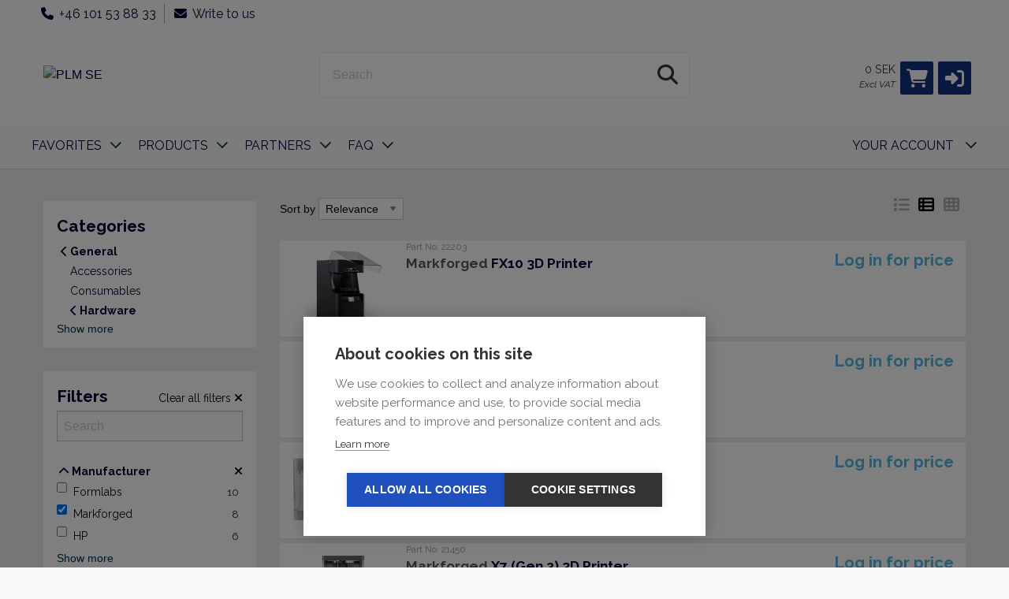

--- FILE ---
content_type: text/html;charset=UTF-8
request_url: https://se.shop.addinor.eu/product_list/General/Hardware/Markforged
body_size: 5001
content:
<!DOCTYPE html>
<!--[if IE 9]><html class="lt-ie10" lang="en" > <![endif]-->
<html class="no-js" lang="en" >
	<head>
		<meta charset="utf-8">
		<meta name="viewport" content="width=device-width, initial-scale=1">
		<meta http-equiv="X-UA-Compatible" content="IE=Edge,chrome=1" />
		<meta name="description" content="">
		<title>Addinor Webshop SE</title>
		<link rel="shortcut icon" href="/cache/files3/3881_51396374.png">
			<meta name="theme-color" content="#02436D">
		<link rel="stylesheet" href="https://cdnjs.cloudflare.com/ajax/libs/foundation/6.3.1/css/foundation.min.css" integrity="sha512-kxs24kQYn6uzKcp7oYKru7dIlJeAMCSIn2mPv0IY5Som+bMMm7Ctt255IuoT/lYbZiCN7WGnyo3pXyN2x00Xrg==" crossorigin="anonymous" referrerpolicy="no-referrer" />
		<link rel="stylesheet" href="/noderes/en-GB/node/stylesheets/sass/main.min.scss?_rtv=1769025287">
<link rel="stylesheet" href="https://cdnjs.cloudflare.com/ajax/libs/noUiSlider/15.7.1/nouislider.min.css" integrity="sha512-qveKnGrvOChbSzAdtSs8p69eoLegyh+1hwOMbmpCViIwj7rn4oJjdmMvWOuyQlTOZgTlZA0N2PXA7iA8/2TUYA==" crossorigin="anonymous" referrerpolicy="no-referrer" />
<link rel="stylesheet" href="/noderes/en-GB/node/stylesheets/sass/product_list.min.scss?_rtv=1769025287">
<link rel="stylesheet" href="/noderes/en-GB/node/stylesheets/sass/first_page.min.scss?_rtv=1769025287">
<link rel="stylesheet" href="/noderes/en-GB/node/desktop/cms/contenttools/edit/sass/contenttools.min.scss?_rtv=1769025287" />
<link rel="stylesheet" href="/noderes/en-GB/node/stylesheets/sass/extra.min.scss?_rtv=1769025287">
		<link rel="stylesheet" href="/node/retailer/css/profile_a6f12cec-4861-415f-a2f7-fb7caf52f2fe.css?_rtv&#x3D;1769292000685">
		<script>(function(w,d,s,l,i){w[l]=w[l]||[];w[l].push({'gtm.start':
new Date().getTime(),event:'gtm.js'});var f=d.getElementsByTagName(s)[0],
j=d.createElement(s),dl=l!='dataLayer'?'&l='+l:'';j.async=true;j.src=
'https://www.googletagmanager.com/gtm.js?id='+i+dl;f.parentNode.insertBefore(j,f);
})(window,document,'script','dataLayer','GTM-KHXJ93DQ');</script><script>var retailerData = {"product":{"productLabel":"","subCategory":"","categoryCode2":"","categoryCode1":"","artNo":"","mainCategory":"","manufacturer":""},"retailerExportId":"","user":{"country":"","name":"","language":"","customerNo":"","email":""},"order":{"shippingSum":0.0,"orderno":"","contactInformation":{"zip":null,"country":"","firstname":"null","countryLabel":"","phone":"null","city":"null","street":"null","email":"null","lastname":"null"},"currency":"","orderVat":0.0,"orderSum":0.0,"items":[]}}</script><link href="https://danielkose.netset.com/netset/files/css/netset_plm.css" rel="stylesheet">
<link rel="preconnect" href="https://fonts.googleapis.com">
<link rel="preconnect" href="https://fonts.gstatic.com" crossorigin>
<link href="https://fonts.googleapis.com/css2?family=Raleway:ital,wght@0,100..900;1,100..900&display=swap" rel="stylesheet">

	</head>
	<body id="body">
		<main>
<div class="header-wrapper collapse">
	<div class="inner-wrapper">
	<div class="row header-bar clearfix">
				<div class="header-bar-section left">
					
						<ul class="header-bar-section-links">
							<li class="header-bar-section-links-item " >
								
								<i class="fa fa-fw fa-phone footer-fa" title="" aria-hidden="true"></i>+46 101 53 88 33
								
							<li class="header-bar-section-links-item " >
								<a href="mailto:info@addinor.eu">
								<i class="fa fa-fw fa-envelope footer-fa" title="" aria-hidden="true"></i>Write to us
								</a>
						</li>
						</ul>
				</div>
	</div>

		<div class="row header">
			<div class="small-6 medium-3 columns">
				<div class="logo-container">
					<a href="/first_page">
						<img class="header-logo" src="/cache/files3/3877_29594970.png" alt="PLM SE" title="PLM SE"/>
					</a>
				</div>
			</div>
			<div class="small-6 medium-3 columns medium-push-6 header-right ">
				<div class="minibasket">
	<div class="small-12 columns login-basket">

		<div class="minibasket-info-container">
			<div class="minibasket-container-row">
				<span class="minibasket-sum">
					<span class="minibasket-sum-value">
						0 SEK
					</span>
				</span>
			</div>
			<div class="minibasket-vat-container">
				

	<div class="vat-switcher float-right">
			<a class="link vat-switcher-button" href="javascript://">
				<span class="vat-switcher-label" title = "
					
					Change prices to incl. VAT"
				>
					
					Excl VAT
				</span>
			</a>

	</div>

			</div>
		</div>
		<div>
			<a class="minibasket-link" href="/basket">
				<div class="minibasket-icon"><i class="fas fa-shopping-cart" aria-hidden="true"></i>
					<span class="warning badge minibasket-nbr-items"></span>
				</div>
			</a>
		</div>
		<div class="product-comparison-icon hide-for-small-only hidden-important" title="Compare" data-link="/first_page">
	<i class="fas fa-scale-balanced" aria-hidden="true"></i>
	<span class="warning badge minibasket__compare-icon">0</span>
</div>
<div tabindex="0" role="button" class="minibasket-icon login-button" title="Log in">
	<i class="fas fa-sign-in-alt" aria-hidden="true"></i>
</div>

	</div>
</div>


			</div>
			<div class="small-12 medium-6 columns medium-pull-3">
				<div class="product-search">
	<div class="product-search-input-container">
		<form role="search">
			<fieldset>
				<legend id="search_label" class="sr-only">Search</legend>
				<input type="text" class="product-search-input" name="product-search-input" autocomplete="off" value="" aria-labelledby="search_label" placeholder="Search"/>
				<button class="product-search-clear-button" type="button" title="Clear" aria-label="Clear"><i class="fas fa-times"></i></button>
				<button class="product-search-button" type="submit" aria-labelledby="search_label"><i class="fas fa-search"></i></button>
			</fieldset>
		</form>
		<div class="quick-search-overlay hidden-important"><div class="quick-search">
	<i class="fas fa-times close-search"></i>
	<div class="result-column">
		<div class="search-result-searchLinks">

		</div>
		<div class="search-result-products">
				<div class="product-spinner-container">
					<div class="spinner"></div>
				</div>
			<h2>Suggested products</h2>

		</div>
	</div>
	<div class="search-result-categories">
		<div class="search-result-related-categories">
			<h2>Suggested categories</h2>

		</div>
		<div class="search-result-completion">
			<h2>Suggested search words</h2>

		</div>
	</div>
</div>
</div>
		<div class="search-suggestion-container">
		</div>
	</div>
	<div class="clearfix"></div>
</div>

			</div>
		</div>
		<div class="row">
			<div class="small-12 columns login-icon-small">
		<div class="logged-in-info">
		</div>

			</div>
		</div>
	</div>
</div>







<div class="menu-wrapper collapse fullWidth">
	<!-- Navigation -->
	<nav class="small-12 columns menu-bar clearfix  ">
			





<div class="menu-bar-alterantive-width">
	<ul class="menu-bar-items">
			<li class="menu-bar-item menu-bar-mobile-menu menu-bar-mobile-menu-products">
				<a href="javascript://" class="menu-bar-item-label"><i class="fas fa-bars"></i>Products</a>
			</li>
			<li class="menu-bar-item menu-bar-desktop-menu menu-bar-desktop-menu-products">
				<a href="javascript://" class="menu-bar-item-label"><i class="fas fa-bars"></i>Favorites</a>
			</li>
			<li class="menu-bar-item menu-bar-desktop-menu menu-bar-desktop-menu-content">
				<a href="/product_list/General?inStock&#x3D;0&amp;page&#x3D;1" class="menu-bar-item-label">Products</a>
<div class="resource-menu-desktop ">
	<ul>
		<li>
			<ul>
				<li>
					<a class="link" href="/product_list/General?NETA00000003345&#x3D;Consumables&amp;page&#x3D;1">
					
					Consumables
					</a>
				</li>
				<li>
					<a class="link" href="/product_list/General?NETA00000003345&#x3D;Materials&amp;page&#x3D;1">
					
					Materials
					</a>
				</li>
				<li>
					<a class="link" href="/product_list/General?NETA00000003345&#x3D;Spare+parts&amp;page&#x3D;1">
					
					Spare parts
					</a>
				</li>
				<li>
					<a class="link" href="/product_list/General?NETA00000003345&#x3D;Hardware&amp;page&#x3D;1">
					
					Hardware
					</a>
				</li>
				<li>
					<a class="link" href="/product_list/General?NETA00000003345&#x3D;Accessories&amp;page&#x3D;1">
					
					Accessories
					</a>
				</li>
				<li>
					<a class="link" href="/product_list/General?NETA00000003345&#x3D;Training&amp;page&#x3D;1">
					
					Training
					</a>
				</li>
			</ul>
		</li>
	</ul>
</div>

			</li>
			<li class="menu-bar-item menu-bar-desktop-menu menu-bar-desktop-menu-content">
				<a href="/product_list" class="menu-bar-item-label">Partners</a>
<div class="resource-menu-desktop ">
	<ul>
		<li>
			<ul>
				<li>
					<a class="link" href="/product_list/General?inStock&#x3D;0&amp;manufacturer&#x3D;3D+Systems&amp;page&#x3D;1">
					
					3D Systems
					</a>
				</li>
				<li>
					<a class="link" href="/product_list/General?inStock&#x3D;0&amp;manufacturer&#x3D;Markforged&amp;page&#x3D;1">
					
					Markforged
					</a>
				</li>
				<li>
					<a class="link" href="/product_list/General?inStock&#x3D;0&amp;manufacturer&#x3D;HP&amp;page&#x3D;1">
					
					HP
					</a>
				</li>
				<li>
					<a class="link" href="/product_list/General?inStock&#x3D;0&amp;manufacturer&#x3D;DyeMansion&amp;page&#x3D;1">
					
					DyeMansion
					</a>
				</li>
				<li>
					<a class="link" href="/product_list/General?inStock&#x3D;0&amp;manufacturer&#x3D;Peel+%28Creaform%29&amp;page&#x3D;1">
					
					Peel
					</a>
				</li>
				<li>
					<a class="link" href="/product_list/General?manufacturer&#x3D;PostProcess&amp;page&#x3D;1">
					
					PostProcess
					</a>
				</li>
				<li>
					<a class="link" href="/product_list/General?manufacturer&#x3D;Formlabs&amp;page&#x3D;1">
					
					Formlabs
					</a>
				</li>
			</ul>
		</li>
	</ul>
</div>

			</li>
			<li class="menu-bar-item menu-bar-desktop-menu menu-bar-desktop-menu-content">
				<a href="/cms/faq" class="menu-bar-item-label">FAQ</a>

			</li>
		<li class="menu-bar-item menu-bar-mobile-menu menu-bar-mobile-menu-search">
			<a href="javascript://" class="menu-bar-item-label"><i class="fas fa-search"></i></a>
		</li>
		<li class="menu-bar-item menu-bar-menu-pages">
			<a href="javascript://" class="menu-bar-item-label">
					Your Account
				<i class="fas fa-user"></i></a>
				<div class="resource-menu-desktop ">
	<ul>
		<li class="menu-item-node-container sub">
			<a class="link menu-login" href="javascript://"  >Log in</a>
		</li>
		<li class="menu-item-node-container sub">
			<a class="link new-customer" href="/cms/registration"  >New Customer</a>
		</li>
		<li>
			<ul>
				<li class="menu-item-node-container">
					<a class="link " href="/order_history"  >Order History</a>
				</li>
				<li class="menu-item-node-container">
					<a class="link " href="/parked_orders"  >Saved baskets</a>
				</li>
				<li class="menu-item-node-container">
					<a class="link " href="/quote_list"  >Quotations</a>
				</li>
				<li class="menu-item-node-container">
					<a class="link " href="/customer_info?showLogin&#x3D;1"  >Customer Information</a>
				</li>
			</ul>
		</li>
	</ul>
</div>

		</li>
	</ul>

	
	<!-- Desktop products -->
	<div class="menu-bar-desktop">
		<div class="menu-bar-desktop-products " style="display: none" >
			<div class="menu-bar-desktop-categories-menu">
				<ul class="menu-bar-desktop-categories-menu-items">
							<li class="menu-bar-desktop-categories-menu-item" data-id="" data-node="/nodeapi/product_menu_my_products">
								<a href="javascript://" class="menu-bar-desktop-categories-menu-item-label">Your products</a>
							</li>
				</ul>
			</div>
		</div>
	</div>
</div>

	</nav>

	<!-- Mobile products-->
	<div class="small-12 columns menu-container">
		<div class="menu-bar-products-content clearfix hidden">
			<ul class="category-group-menu menu vertical drilldown" data-drilldown="" data-auto-height="true" data-animate-height="true">
				<li class="top-menu-header" data-id="" data-node="/nodeapi/product_menu_my_products">
					<a href="javascript://">
					Your products</a>
				</li>
			</ul>
		</div>
	</div>

	<!-- Mobile my pages -->
	<div class="small-12 columns menu-container">
		<div class="small-12 columns menu-bar-my-pages-content clearfix hidden">
	<ul class="vertical menu" data-accordion-menu>
<li>
	<a class="menu-login" href="javascript://">Log in</a>
</li>

<li>
	<a class="new-customer" href="/cms/registration" target="_blank">New Customer</a>
</li>

<li class="has-submenu">
	<a href="javascript://">Your Account</a>
	<ul class="vertical submenu menu">
		<li class="sub-menu-item">
			<a class="" href="/order_history">
				
				Order History
			</a>
		</li>
		<li class="sub-menu-item">
			<a class="" href="/parked_orders">
				
				Saved baskets
			</a>
		</li>
		<li class="sub-menu-item">
			<a class="" href="/quote_list">
				
				Quotations
			</a>
		</li>
		<li class="sub-menu-item">
			<a class="" href="/customer_info?showLogin&#x3D;1">
				
				Customer Information
			</a>
		</li>
	</ul>
</li>

<li class="has-submenu">
	<a href="javascript://">Products</a>
	<ul class="vertical submenu menu">
		<li class="sub-menu-item">
			<a class="9" href="/product_list/General?NETA00000003345&#x3D;Consumables&amp;page&#x3D;1">
				
				Consumables
			</a>
		</li>
		<li class="sub-menu-item">
			<a class="10" href="/product_list/General?NETA00000003345&#x3D;Materials&amp;page&#x3D;1">
				
				Materials
			</a>
		</li>
		<li class="sub-menu-item">
			<a class="11" href="/product_list/General?NETA00000003345&#x3D;Spare+parts&amp;page&#x3D;1">
				
				Spare parts
			</a>
		</li>
		<li class="sub-menu-item">
			<a class="12" href="/product_list/General?NETA00000003345&#x3D;Hardware&amp;page&#x3D;1">
				
				Hardware
			</a>
		</li>
		<li class="sub-menu-item">
			<a class="14" href="/product_list/General?NETA00000003345&#x3D;Accessories&amp;page&#x3D;1">
				
				Accessories
			</a>
		</li>
		<li class="sub-menu-item">
			<a class="54" href="/product_list/General?NETA00000003345&#x3D;Training&amp;page&#x3D;1">
				
				Training
			</a>
		</li>
	</ul>
</li>

<li class="has-submenu">
	<a href="javascript://">Partners</a>
	<ul class="vertical submenu menu">
		<li class="sub-menu-item">
			<a class="3" href="/product_list/General?inStock&#x3D;0&amp;manufacturer&#x3D;3D+Systems&amp;page&#x3D;1">
				
				3D Systems
			</a>
		</li>
		<li class="sub-menu-item">
			<a class="4" href="/product_list/General?inStock&#x3D;0&amp;manufacturer&#x3D;Markforged&amp;page&#x3D;1">
				
				Markforged
			</a>
		</li>
		<li class="sub-menu-item">
			<a class="2" href="/product_list/General?inStock&#x3D;0&amp;manufacturer&#x3D;HP&amp;page&#x3D;1">
				
				HP
			</a>
		</li>
		<li class="sub-menu-item">
			<a class="5" href="/product_list/General?inStock&#x3D;0&amp;manufacturer&#x3D;DyeMansion&amp;page&#x3D;1">
				
				DyeMansion
			</a>
		</li>
		<li class="sub-menu-item">
			<a class="42" href="/product_list/General?inStock&#x3D;0&amp;manufacturer&#x3D;Peel+%28Creaform%29&amp;page&#x3D;1">
				
				Peel
			</a>
		</li>
		<li class="sub-menu-item">
			<a class="46" href="/product_list/General?manufacturer&#x3D;PostProcess&amp;page&#x3D;1">
				
				PostProcess
			</a>
		</li>
		<li class="sub-menu-item">
			<a class="50" href="/product_list/General?manufacturer&#x3D;Formlabs&amp;page&#x3D;1">
				
				Formlabs
			</a>
		</li>
	</ul>
</li>

<li>
	<a class="6" href="/cms/faq">FAQ</a>
</li>

	</ul>
</div>

	</div>
</div>

<div class="main-wrapper">
	<div class="small-12 columns content-column">
		<div class="page-content">
			<div class="message-container"></div>
			<div class="login-container">
			</div>
			<div class="content-container clearfix">
<div class="row medium-uncollapse es-product-list">
	<div class="columns small-12 medium-3">

<div class="es-filters-wrapper">

<div class="row column es-filter-header">
	<h3>Categories</h3>
</div>

<div class="es-filter">
	<ul id='es-categories'></ul>
	<button type="button" class="es-expand-category" style='display:none;'>Show more</button>
</div>
</div>

<div class="es-filters-wrapper">

<div class="row column es-filter-header">
	<h3>Filters</h3>
	<button
			class="es-clear-all-filters-button"
			type="button"
			aria-label="Clear all filters">
		<span class="button-text">Clear all filters</span>
		<i class="fas fa-xmark button-icon"></i>
	</button>
</div>

	<div class="es-filter">
	<input placeholder="Search" type="text" value="" id="es-filter-query" />
	</div>




	<div class="es-filter">
	<div id='es-parameters'></div>
	</div>
</div>

	</div>
	<div class="columns small-12 medium-9 first-page-content">
	<div id='es-promotions'></div>
	<div id='es-result'>
		<div class="es-result-spinner-container">
		<div class="spinner"></div>
		</div>
	</div>
	</div>
</div>
			</div>
			<div class="content-spinner-container hidden">
<div class="content-spinner"></div>
</div>

		</div>
		<div class="row">
	<div data-async-section='4'></div>

<div class="section small-12 "
		style="
		
		
		">
	<div class="row collapse">
	
<div class="TOP_SELLERS promoted-products">
	<div class="promoted-products__inner-wrapper">
		<h2>Top sellers</h2>
		<ul class="promoted-products-list">
			<li>
				<div class="product-info hidden" data-id="1667"></div>
				<span class="promoted-products-list-counter"></span>
				<a href="/product/General/Materials/Markforged/F-MF-0001-Markforged-Onyx-Spool-800-cm?prodid&#x3D;1667">
					<img src="/imgr/bf317cc5-e260-47d4-96e4-dca1b8790f42/125/125" alt="">
					<span class="promoted-products-list-item-label ellipsis small-product-list-label">Markforged Onyx Spool 800 cm³</span>
				</a>
				<ul class="small-product-list-prices">
				<li class="small-product-list-price"><h6 class="product-price  price">

<span class="price-text">Log in for price</span>

</h6></li>
				</ul>
			</li>
			<li>
				<div class="product-info hidden" data-id="1646"></div>
				<span class="promoted-products-list-counter"></span>
				<a href="/product/General/Consumables/Markforged/F-PC-2003-Plastic-Nozzle-Pack-2pcs-for-Onyx-One-Onyx-Pro-?prodid&#x3D;1646">
					<img src="/imgr/77f8e912-aa83-4634-94cd-974e5289cc5e/125/125" alt="">
					<span class="promoted-products-list-item-label ellipsis small-product-list-label">Plastic Nozzle Pack (2pcs) for Onyx One, Onyx Pro, Mark Two, X3, X5 and X7</span>
				</a>
				<ul class="small-product-list-prices">
				<li class="small-product-list-price"><h6 class="product-price  price">

<span class="price-text">Log in for price</span>

</h6></li>
				</ul>
			</li>
			<li>
				<div class="product-info hidden" data-id="1629"></div>
				<span class="promoted-products-list-counter"></span>
				<a href="/product/General/Consumables/Markforged/A1041-FRU-Plastic-Bowden-Tube-for-Onyx-One-Onyx-Pro-and-Mar?prodid&#x3D;1629">
					<img src="/imgr/8d2a9022-3c2d-49ae-a118-96ee3606aaf7/125/125" alt="">
					<span class="promoted-products-list-item-label ellipsis small-product-list-label">Plastic Bowden Tube for Onyx One, Onyx Pro and Mark Two</span>
				</a>
				<ul class="small-product-list-prices">
				<li class="small-product-list-price"><h6 class="product-price  price">

<span class="price-text">Log in for price</span>

</h6></li>
				</ul>
			</li>
			<li>
				<div class="product-info hidden" data-id="1452"></div>
				<span class="promoted-products-list-counter"></span>
				<a href="/product/General/Consumables/DyeMansion/11760-DM-Standard-color-Black-01-Size-L?prodid&#x3D;1452">
					<img src="/imgr/d26d7cb8-7b40-4993-b6f3-9dd0408bf903/125/125" alt="">
					<span class="promoted-products-list-item-label ellipsis small-product-list-label">DM Standard color Black 01 Size L</span>
				</a>
				<ul class="small-product-list-prices">
				<li class="small-product-list-price"><h6 class="product-price  price">

<span class="price-text">Log in for price</span>

</h6></li>
				</ul>
			</li>
			<li>
				<div class="product-info hidden" data-id="1582"></div>
				<span class="promoted-products-list-counter"></span>
				<a href="/product/General/Consumables/HP/V1Q66A-HP-3D600-Cleaning-Roll?prodid&#x3D;1582">
					<img src="/img/1~hp~125~125~1" alt="">
					<span class="promoted-products-list-item-label ellipsis small-product-list-label">HP 3D600 Cleaning Roll</span>
				</a>
				<ul class="small-product-list-prices">
				<li class="small-product-list-price"><h6 class="product-price  price">

<span class="price-text">Log in for price</span>

</h6></li>
				</ul>
			</li>
			<li>
				<div class="product-info hidden" data-id="1664"></div>
				<span class="promoted-products-list-counter"></span>
				<a href="/product/General/Materials/Markforged/F-FG-0010-Markforged-Onyx-Spool-Pack-10-Spools---for-Multi?prodid&#x3D;1664">
					<img src="/imgr/e0d2bdcf-17e2-486f-b0e3-c2b7872b858f/125/125" alt="">
					<span class="promoted-products-list-item-label ellipsis small-product-list-label">Markforged Onyx Spool Pack (10 Spools)</span>
				</a>
				<ul class="small-product-list-prices">
				<li class="small-product-list-price"><h6 class="product-price  price">

<span class="price-text">Log in for price</span>

</h6></li>
				</ul>
			</li>
		</ul>
	</div>
</div>

	</div>
</div>

		</div>
	</div>
	</div>
	<div class="content-spinner-container hidden">
<div class="content-spinner"></div>
</div>

	<div id="footer"></div>
		</main>
		<script src="/node/global/js/jquery.min.js?rtv=1769025287"></script>
		<script src="/node/global/js/jquery.bxslider.min.js?rtv=1769025287"></script>

		<script src="https://cdnjs.cloudflare.com/ajax/libs/foundation/6.3.1/js/foundation.min.js" integrity="sha512-aPZP5EFQrbKpqux5Th+or0QDCS+ob5uYscmW5Rg3vbheeegHtyj1WY3vsZujqLNXQTjAPTT8hA2QKczu0lMcmg==" crossorigin="anonymous" referrerpolicy="no-referrer"></script>
		<script src="https://cdnjs.cloudflare.com/ajax/libs/core-js/3.19.0/minified.js" integrity="sha512-/pHl0f++AqrH33BgSwbYM2G4IIugSA6kTy8bjFPmEdEMxyT9levVYg9JSX5gGdhUbRHeGOWK2mtK5NSyWpRx5Q==" crossorigin="anonymous" referrerpolicy="no-referrer"></script>
		<script type="text/javascript" src="/noderes/en-GB/core_node/js/libs/libs.min.js?_rtv=1769025287"></script>
		<script type="text/javascript" src="/noderes/en-GB/core_node/js/node.min.js?_rtv=1769025287"></script>
		<script type="text/javascript" src="/noderes/en-GB/node/desktop/general/js/desktop_general.min.js?_rtv=1769025287"></script>
	<script type="text/javascript" src="/frontend/runtime.bundle.js?rtv=1769025287"></script>
	<script type="text/javascript" src="/frontend/common.bundle.js?rtv=1769025287"></script>
	<script type="text/javascript" src="/frontend/footer.bundle.js?rtv=1769025287"></script>
	
	
	<script src="https://cdnjs.cloudflare.com/ajax/libs/noUiSlider/15.7.1/nouislider.min.js" integrity="sha512-UOJe4paV6hYWBnS0c9GnIRH8PLm2nFK22uhfAvsTIqd3uwnWsVri1OPn5fJYdLtGY3wB11LGHJ4yPU1WFJeBYQ==" crossorigin="anonymous" referrerpolicy="no-referrer"></script>
<script type="text/javascript" src="/noderes/en-GB/node/desktop/elasticsearch/js/desktop_elasticsearch.min.js?_rtv=1769025287"></script>
<script type="text/javascript" src="/noderes/en-GB/node/desktop/first_page/js/desktop_first_page.min.js?_rtv=1769025287"></script>
		<script>
			Foundation.Drilldown.defaults.backButton = '<li class="js-drilldown-back"><a>Back</a></li>';
			$(document).ready(function () {
				$(document).foundation();
			});
			$(function() { netset.etailer.init(); });
		</script>
		<noscript><iframe src="https://www.googletagmanager.com/ns.html?id=GTM-KHXJ93DQ" height="0" width="0" style="display:none;visibility:hidden"></noscript>
	</body>
</html>





--- FILE ---
content_type: text/css;charset=utf-8
request_url: https://se.shop.addinor.eu/noderes/en-GB/node/stylesheets/sass/product_list.min.scss?_rtv=1769025287
body_size: 2586
content:
@media (max-width: 639px){.product-list .product-filter-mobile-wrapper{background:#eee;height:45px}}@media (min-width: 640px){.product-list .min-width-filters{min-width:200px}}.product-list .filter-head{text-align:right}.product-list .prict_list_categories-wrapper{margin-top:20px}.product-list ul{list-style-type:none}.product-list ul .current a span{font-weight:bold}.product-list-filters{padding:10px 15px 0px 15px;margin:0 auto}.product-list-filters>span{font-weight:700;color:#000;cursor:pointer}.product-list-filters h5{font-weight:700;color:#000;margin-bottom:25px}.product-list-filters select{color:#585858}.product-list-filters .fa-filter,.product-list-filters .fa-indent{padding-right:3px}.product-list-filters .head{cursor:pointer}@media (min-width: 640px){.product-list-filters{padding:5px 15px 45px 15px}}@media (min-width: 640px){.product-list-filters{padding:5px 20px 45px 34px}}@media (min-width: 1024px){.product-list-filters{border-bottom:none;padding:0 0 0 5px;width:90%;margin-left:0}}.product-list-filters .product-list-filters-container{margin:0}@media (min-width: 640px){.product-list-filters .product-list-filters-container .product-list-filters-parameters{top:-25px;margin-left:0;margin-right:0}}.product-list-filters .product-list-filters-container .filter-checkboxes{position:relative;margin:13px 0 10px;border-top:1px solid #dedede;padding-top:7px}@media (min-width: 640px){.product-list-filters .product-list-filters-container .filter-checkboxes{bottom:30px;position:relative}}.product-list-filters .product-list-filters-container .filter-checkboxes .filter-align-left{float:left}.product-list-filters .product-list-filters-container .product-list-filter-parameter{font-size:14px}.product-list-filters .product-list-filter{margin-top:15px}.product-list-filters .product-list-filter .product-list-filter-parameter{margin-bottom:3px}.product-list-filter:nth-child(n+5){display:none}.product-list-filters-show-more,.product-list-filters-show-less{clear:both;float:left}.product-list-filters-reset{white-space:nowrap;float:right;line-height:22px}.product-list-filters-reset>*{vertical-align:middle}input[type="checkbox"].product-list-filter-checkbox{margin:0 8px 0 0}.product-list-category{float:left}.product-list-category-check{display:none;padding-left:8px}.button.product-list-category-button,.button.product-list-category-button:focus,.button.product-list-category-button:hover{float:left;margin:8px;padding:20px;background-color:var(--button-text-color);color:var(--button-color)}.product-list-category-selected>.product-list-category-button,.product-list-category-selected>.product-list-category-button:hover,.product-list-category-selected>.product-list-category-button:focus{background-color:var(--button-color);color:var(--button-text-color)}.product-list-category-selected>.product-list-category-button>.product-list-category-check{display:inline-block}.product-list-category-more{padding:15px;text-align:center}@media (min-width: 640px){.product-list-category{float:none}.product-list-category-button,.product-list-category-button:focus,.product-list-category-button:hover{float:none;width:90%}.product-list-categories{text-align:right}}.noUi-target{border-radius:unset;box-shadow:unset}.noUi-handle{border-radius:unset;box-shadow:unset;cursor:pointer}.product__minpack{white-space:nowrap;overflow:hidden;text-overflow:ellipsis;font-size:0.75em;margin-top:0.5em;color:#585858}.small-grid .product__minpack{visibility:hidden}.product-list__items-icons{height:30px;z-index:9;margin-bottom:10px;text-align:right}.product-list__items-icons .product-list__items-icon{display:inline-block;color:#aaa;cursor:pointer;font-size:20px;margin-right:8px}.product-list__items-icons .active{color:#000}.product-list__items-icons .inactive{color:#aaa}.product-list__items{margin:0}.prodlist-row__img-wrapper{position:relative;width:150px;min-height:113px;margin:5px}@media (max-width: 639px){.prodlist-row__img-wrapper{width:60px;min-height:unset}}.prodlist-row__img-wrapper:before{font:normal normal normal 16px/1 "Font Awesome 5 Free";color:#eee;font-size:2em;position:absolute;top:50%;left:50%;transform:translate(-50%, -50%);z-index:0}.prodlist-row__img-wrapper .campaign-image{position:absolute;max-width:50%;max-height:50%;top:5px;left:5px}.prodlist-row__img{position:relative;max-height:100%}.prodlist__manufacturer{color:#585858}@media (max-width: 639px){.prodlist__manufacturer{display:block;font-size:0.7em}}@media (max-width: 639px){.prodlist__label{display:block;font-size:0.8em;overflow:hidden;white-space:nowrap;text-overflow:ellipsis}}.product-list__title{font-size:1.2em;color:#000;line-height:19px;font-weight:bold;overflow:hidden;height:20px;white-space:nowrap;text-overflow:ellipsis}@media (max-width: 639px){.product-list__title{height:auto}}.product-list__title-link{font-weight:normal}.product-list__title-link:hover{color:#000;text-decoration:underline}.product-list__condition{color:#c00}.product-list__description{font-size:0.8em;color:#666;padding-top:6px;padding-bottom:3px;margin-top:0;line-height:14px;max-height:36px;overflow:hidden}@media (max-width: 639px){.product-list__description{white-space:nowrap;text-overflow:ellipsis}}.product-list__partnumber{padding-top:3px;font-size:0.7em;color:#666}.product__bookmark{cursor:pointer}@media (min-width: 640px){.product__bookmark{padding-right:4px}}@media (max-width: 639px){.product__bookmark{display:none}}.product__compare{padding-right:4px}.focus-assortment-link{padding-right:4px;padding-top:1px}.prodlist-row__content-wrapper{flex:2;display:flex;flex-flow:row wrap;min-width:0;position:relative}.prodlist-row__content-wrapper::before{content:'';order:25;width:100%}.product-list__details{flex:10;min-width:0;line-height:1;margin-top:10px;display:inline-block;order:10}@media (min-width: 640px) and (max-width: 1023px){.product-list__details{flex:1.5}}@media (max-width: 639px){.product-list__details{flex:auto}}.prodlist-row__price{vertical-align:top;text-align:right;display:inline-block;flex:auto;order:20;padding:10px 5px;white-space:nowrap}@media (max-width: 639px){.prodlist-row__price{order:40}}.prodlist-row__prodinfo{display:inline-flex;order:30;height:fit-content}@media (max-width: 639px){.prodlist-row__prodinfo{padding:10px 5px}}@media (max-width: 639px){.product__compare,.product-list__partnumber,.product__stock-label{display:none}}@media (min-width: 640px){.product-list__item{font-size:1em}.product-list__item:after{content:""}}.prodlist-row{--small-row-height: 80px;--medium-row-height: 123px;--large-row-height: 350px;--content-row-height: 190px;--buy-button-height: 75px}.prodlist-row.prodlist-row--additional-texts{--small-row-height: 130px;--medium-row-height: 149px;--large-row-height: 400px;--content-row-height: 240px;--buy-button-height: 100%}.prodlist-row{position:relative;display:flex;height:var(--medium-row-height);border-bottom:1px solid #e6e6e6;background-color:#fff;font-size:0.9em;margin-bottom:5px;overflow:hidden}@media (max-width: 639px){.prodlist-row{height:110px}}.prodlist-row .additional-text{font-size:0.8em;color:#666;padding-top:6px;padding-bottom:3px;margin-top:0;line-height:14px;max-height:36px;overflow:hidden;white-space:nowrap;text-overflow:ellipsis}@media (min-width: 640px){.prodlist-row.small-grid{height:var(--small-row-height)}.prodlist-row.small-grid .product-list__partnumber{display:none}.prodlist-row.small-grid .product-list__description{padding-bottom:0;padding-top:4px;white-space:nowrap;overflow:hidden;text-overflow:ellipsis}}@media (min-width: 640px) and (max-width: 1023px){.prodlist-row.small-grid .prodlist-row__price{width:25%}}@media (min-width: 640px){.prodlist-row.small-grid .buy-quantity-container{display:none}.prodlist-row.small-grid .prodlist-row__buy-wrapper .button{height:100%}.prodlist-row.small-grid .prodlist-row__img-wrapper{width:90px;min-height:unset}.prodlist-row.small-grid .prodlist-row__img-wrapper img{margin:0 auto;display:block}.prodlist-row.small-grid .product-list__details{height:45px}.prodlist-row.large-grid{display:inline-block;height:var(--large-row-height);max-height:var(--large-row-height);vertical-align:top}.prodlist-row.large-grid.grid-layout-cols-3{width:32%}.prodlist-row.large-grid.grid-layout-cols-4{width:24%}.prodlist-row.large-grid.grid-layout-cols-4 .product__stock-expected{display:none}.prodlist-row.large-grid.grid-layout-cols-4 .product__stock{padding-top:0}.prodlist-row.large-grid.grid-layout-cols-4 .product__stock-label{display:none}.prodlist-row.large-grid.grid-layout-cols-5{width:19%}.prodlist-row.large-grid.grid-layout-cols-5 .prodlist-row__prodinfo,.prodlist-row.large-grid.grid-layout-cols-5 .prodlist-row__price{padding:0 5px;text-align:left}.prodlist-row.large-grid.grid-layout-cols-5 .prodlist__label{font-size:0.8em}.prodlist-row.large-grid.grid-layout-cols-5 .product-list__partnumber{display:none}.prodlist-row.large-grid.grid-layout-cols-5 .product-list__details{height:100px}.prodlist-row.large-grid.grid-layout-cols-5 .product__stock-expected{display:none}.prodlist-row.large-grid.grid-layout-cols-5 .prodlist-row__content-wrapper{flex-flow:column}.prodlist-row.large-grid.grid-layout-cols-5 .product__compare{padding-right:8px}.prodlist-row.large-grid.grid-layout-cols-5 .product__stock-label{display:none}.prodlist-row.large-grid .prodlist-row__content-wrapper{height:var(--content-row-height);padding:10px 10px 0}.prodlist-row.large-grid .prodlist-row__img-wrapper{margin:0 auto;position:relative;text-align:center;display:block;height:115px}.prodlist-row.large-grid .product-list__description{overflow:hidden;max-height:65px;white-space:normal}.prodlist-row.large-grid .buy-quantity-container{position:relative}.prodlist-row.large-grid .prodlist-row__buy-wrapper{flex-flow:row;position:relative;height:auto}.prodlist-row.large-grid .prodlist-row__prodinfo{flex-flow:row;align-items:baseline;display:inline-flex;padding:10px 5px}}@media (min-width: 640px) and (min-width: 640px){.prodlist-row.large-grid .product__stock{line-height:1;padding-top:5px}}@media (min-width: 640px){.prodlist-row.large-grid .product__stock-expected{display:block;line-height:18px}.prodlist-row.large-grid .prodlist-row__price{flex-flow:row;order:40}.prodlist-row.large-grid .product-list__details{height:115px;width:100%;white-space:normal;flex:auto}.prodlist-row.large-grid .product-list__title{height:auto}.prodlist-row.large-grid .product-list__title .prodlist__manufacturer{font-size:0.7em;display:block}}.prodlist-row .product-list-image-overlay{pointer-events:none;position:absolute;top:0;left:0;height:100%;width:100%}.prodlist-row .product-list-image-overlay .image-overlay img{margin:0}.prodlist-row .buy-form-container{height:100%;display:flex;flex-direction:column-reverse;gap:3px;padding:5px}.prodlist-row .buy-form-container .buy-button{margin:0;height:65%;max-height:unset;width:40px;justify-content:center}.prodlist-row .buy-quantity-container{height:35%}.prodlist-row.large-grid .buy-button{width:100%}.prodlist-row:has(.has-text) .buy-form{position:absolute;right:0;bottom:0;height:70%;flex:0 1 min-content}@media (max-width: 639px){.prodlist-row:has(.has-text) .buy-form{width:150px;height:100%}}.prodlist-row:has(.has-text) .buy-form-container{align-items:center;min-width:0;display:flex;flex-direction:column-reverse;gap:5px;height:100%;padding:5px}.prodlist-row:has(.has-text) .buy-form-container .buy-button{justify-content:space-around;min-width:0;width:100%;height:100%;max-height:var(--buy-button-height);margin:0}@media (max-width: 639px){.prodlist-row:has(.has-text) .buy-form-container .buy-button{max-height:100px;height:100%}}.prodlist-row:has(.has-text) .buy-form-container .buy-quantity-container{width:100%;height:50%}.prodlist-row:has(.has-text) .buy-form-container .buy-quantity-container input{width:100%;height:100%}@media (max-width: 639px){.prodlist-row:has(.has-text) .buy-form-container .buy-quantity-container{display:none}}.prodlist-row:has(.has-text) .buy-form-container .buy-button.has-text{font-size:12px;justify-content:center}.prodlist-row:has(.has-text) .buy-form-container .buy-button-text{overflow:hidden;text-overflow:ellipsis;white-space:nowrap}.prodlist-row:has(.has-text).large-grid .buy-form{position:relative;bottom:0}@media (max-width: 639px){.prodlist-row:has(.has-text).large-grid .buy-form{height:100%}}.prodlist-row:has(.has-text).large-grid .buy-form-container{flex-direction:row;height:42px}@media (max-width: 639px){.prodlist-row:has(.has-text).large-grid .buy-form-container{height:100%}}.prodlist-row:has(.has-text).large-grid .buy-quantity-container,.prodlist-row:has(.has-text).large-grid .buy-quantity-container input{width:40px;height:100%}.prodlist-row:has(.has-text).large-grid .buy-button.has-text{height:100%}@media (max-width: 639px){.prodlist-row:has(.has-text).large-grid .buy-button.has-text{width:150px}}@media (min-width: 640px){.prodlist-row:has(.has-text).large-grid .buy-button.has-text{flex-direction:row}}


--- FILE ---
content_type: text/css;charset=UTF-8
request_url: https://se.shop.addinor.eu/node/retailer/css/profile_a6f12cec-4861-415f-a2f7-fb7caf52f2fe.css?_rtv=1769292000685
body_size: 240
content:
:root {

--font: Helvetica Neue,Helvetica,Roboto,Arial,sans-serif;

--base-color: #02436D;



--base-text-color: #fff;

--footer-color: #073040;


--footer-text-color: #fff;


--button-color: #43BDEE;



--button-hover-color: hsl(from var(--button-color) h s calc(l - 5));


--button-text-color: #fff;


--header-color: #fefefe;


--header-text-color: #333;

--clear-filters-display-text: inline-block;


--clear-filters-display-icon: inline-block;

}

	.es-clear-all-filters-button .button-text {
	display: var(--clear-filters-display-text);
	}

	.es-clear-all-filters-button .button-icon {
	display: var(--clear-filters-display-icon);
	}



--- FILE ---
content_type: text/css
request_url: https://danielkose.netset.com/netset/files/css/netset_plm.css
body_size: 12576
content:
/*PLM Group*/

@import url('https://fonts.googleapis.com/css2?family=Titillium+Web:wght@400;600&display=swap');
h1, h2, h3, h4, h5, p, span, b, font, ul, li {
	font-family: "Raleway", sans-serif!important;
}
/*------------------- Styles ---------------------*/

body {color:#010032;}
a, .f-dropdown .link, .side-nav li a.link:not(.button), .link, .action, .file-upload-existing {
    color: #010032;
}
.buy-button:hover, .buy-button:focus, .buy-button:active {
    background-color: #005f8d;
}
.button:focus, .button:hover {
    background-color: #00324a;
    color: #fff;
}
.button {
    background-color: #12307E;
}
.button:focus, .button:hover {
    background-color: #55b5e0;
    color: #fff;
}

/*------------------- Menu ---------------------*/

/*.header-wrapper .header-logo {
    background-image: url(https://plmgroup.warmpress.com/wp-content/uploads/sites/22/2021/10/PLM_New_logo_darkblue_slog_a_transp-e1635166303775.jpg);
    background-size: 204px 67px!important;
}*/
.menu-bar-item-label {color:#010032;}
.menu-bar-items {
    padding: 0px;
}
.minibasket .minibasket-icon {
    background-color: #12307E;
}
.minibasket .minibasket-icon:hover {
    background-color: #55b5e0;
}
.menu-bar-desktop {
	-webkit-box-shadow: 999px 0px 0px 0px rgba(255, 255, 255, 0.9), -999px 0px 0px 0px rgba(255, 255, 255, 0.9);
	box-shadow: 999px 0px 0px 0px rgba(255, 255, 255, 0.9), -999px 0px 0px 0px rgba(255, 255, 255, 0.9);
}
.menu-bar {
	background-color: #fafafa;
	border-bottom: 1px solid #dedede;
}
.menu-bar-desktop-categories-menu-item, .menu-bar-desktop-products-menu-label {
	border-bottom: none;
}
.menu-bar a, .menu-bar-desktop-categories-menu-item a {
	color: #0012307E5f8d!important;
	font-weight: 400;
	text-transform: uppercase;
	font-size: 1rem;
}
.menu-bar a:hover, .menu-bar-desktop-categories-menu-item a:hover {
	color: #55b5e0!important;
}
.menu-bar-desktop-categories-menu-item:hover>a {
	color: #55b5e0;
}
.resource-menu-desktop ul li>ul>li:hover {
	background: none;
}
.menu-bar-desktop-products {
	box-shadow: none;
	border: none;
	margin-top: -1px;
	background-color: rgba(255, 255, 255, 0.96);
}
.menu-bar-item-label .fa-user, .menu-bar-item-label .fa-bars {
	display: none;
}
.menu-bar-desktop-categories-menu {
	background-color: rgba(255, 255, 255, 0.96);
}
.menu-bar-desktop-products-menu-items {
	padding-left: 0px;
}
.resource-menu-desktop {
	box-shadow: none;
	border: none;
	margin-top: -1px;
	background-color: rgba(255, 255, 255, 0.96);
	width: 226px;
	/*-webkit-box-shadow: 999px 0px 0px 0px rgba(255, 255, 255, 0.9), -999px 0px 0px 0px rgba(255, 255, 255, 0.9);
    box-shadow: 999px 0px 0px 0px rgba(255, 255, 255, 0.9), -999px 0px 0px 0px rgba(255, 255, 255, 0.9);*/
}
.resource-menu-desktop>ul>li a {
	font-weight: 400;
	font-size: 1rem;
}
#body > main > div.menu-wrapper.collapse.fullWidth > nav > div > ul > li.menu-bar-item.menu-bar-menu-pages > div {
    width: 235px;
    box-shadow: none !important;
}
.menu-bar-desktop-categories-menu-item:hover {
	background-color: #fff;
}
.menu-bar-desktop-menu a::after, .menu-bar-item-label::after {
	content: url(https://danielkose.netset.com/netset/files/html/plm/chevron_down.svg);
	top: 5px;
	position: relative;
	left: 5px;
}
/*.menu-bar-desktop-menu a:hover::after, .menu-bar-menu-pages .menu-bar-item-label:hover::after {
	content: url(https://danielkose.netset.com/netset/files/html/plm/chevron_down_hover.svg);
}*/
.menu-bar-desktop-categories-menu-label {
	font-size: 1.05rem;
}
a.menu-bar-desktop-categories-menu-item-label::after {
	content: url(https://danielkose.netset.com/netset/files/html/plm/chevron_right.svg);
	top: 4px;
	position: relative;
	left: 5px;
}
a.menu-bar-desktop-categories-menu-item-label:hover::after {
	content: url(https://danielkose.netset.com/netset/files/html/plm/chevron_right_hover.svg);
}
.resource-menu-desktop a::after {
	content: none;
}
a.menu-bar-desktop-products-menu-label, .menu-bar-desktop-categories-menu-label {
	font-size: 1.01rem;
}
.menu-bar-desktop-products-menu-items a {
	font-size: 1rem;
}
.fa.fa-instagram {
    transform: scale(1);
}
.fa.fa-fw.fa-facebook-f.footer-fa {
    transform: scale(1.2);
    top: -2px;
    position: relative;
}
.fa.fa-fw.fa-linkedin.footer-fa {
    transform: scale(1.2);
}
.fa.fa-fw.fa-youtube.footer-fa {
    transform: scale(1.2);
}

.resource-menu-desktop {
    box-shadow: none;
    border: none;
    margin-top: -1px;
    background-color: rgba(255, 255, 255, 0.96);
    -webkit-box-shadow: 999px 0px 0px 0px rgba(255, 255, 255, 0.96), -999px 0px 0px 0px rgba(255, 255, 255, 0.96);
    box-shadow: 980px 0px 0px 0px rgba(255, 255, 255, 0.96), -980px 0px 0px 0px rgba(255, 255, 255, 0.96)!important;
    padding-bottom: 20px;
    width: 4000px;
}

#body > div.menu-wrapper.collapse.fullWidth > nav > div > ul > li.menu-bar-item.menu-bar-menu-pages > div {
    width: max-content;
    box-shadow: none;
}

/*------------------- Front page -------------------*/
.small-product-list-prices .small-product-list-price .product-price {
    font-size: 15px;
    display: inline-block;
    float: right;
}
/*------------------- Filter menu -------------------*/

.es-expand-filter, .es-expand-category {
	color: #00324a;
}

.es-filters-wrapper {
    box-shadow: none;
    background-color: #fff;
    padding: 1px 17px 12px;
    margin-bottom: 30px;
}
/*------------------- Filter Product Card view -------------------*/
.prodlist-row.grid-layout-cols-4.large-grid:hover {
    transition: 0.2s ease-in-out;
    margin-top: -5px!important;
}
.prodlist-row.grid-layout-cols-4.large-grid {
	transition: 0.2s ease-in-out;
}
.prodlist__manufacturer, .prodlist__label {
    font-weight: 700;
}

.product-list__partnumber {
    padding-top: 3px;
    font-size: .8em;
    color: #999;
}

.product-list__partnumber {
    padding-top: 3px;
    font-size: .8em;
    color: #999;
    position: absolute;
    top: 0;
}

.product-list__items .prodlist-row__prodinfo {
    padding-top: 10px;
    margin-top: 0px;
}

.small-grid .prodlist-row__prodinfo {
    padding-top: 0px!important;
}

.product-list__title {
    margin-top: 10px;
}

.product__compare {
    position: absolute;
    top: 133px;
}

.product-list__items .price-text {
    font-size: 1.3em;
    font-weight: 700;
}

.promoted-products-list>li::before {
    background-color: #d6e5ec;
}

.row.medium-uncollapse.es-product-list{
    background-color: #ededed;
    padding-bottom: 50px;
    padding-top: 40px;
    margin-top: -25px;
    box-shadow: 999px 0px 0px 0px #ededed, -999px 0px 0px 0px #ededed;
}

.prodlist-row.grid-layout-cols-4.large-grid:hover {
    transition: 0.2s ease-in-out;
    margin-top: -5px!important;
}

@media (min-width: 640px) {
.prodlist-row.large-grid .prodlist-row__content-wrapper {
    height: 190px;
    padding: 10px 5px 0;
}
}

@media (min-width: 640px) {
.prodlist-row.large-grid.grid-layout-cols-4 .prodlist-row__prodinfo, .prodlist-row.large-grid.grid-layout-cols-4 .prodlist-row__price {
    padding: 0px 5px;
    flex-flow: column;
}
}


/*------------------- Product page -------------------*/

.price-text {
  color: #55b5e0!important;
}
.product-card .product-card-buy-button button {
    margin: 0;
    margin-top: 0px;
    height: 35px;
}
.online-stock-database {
    color: #55b5e0;
}
.button.buy-button {
    border-radius: 20px 0px 20px 20px;
}
.buy-quantity__input.input-number {
    border-radius: 20px 20px 20px 20px;
}
button.button.buy-button:focus {
    outline: 2px solid #55b5e0;
}
button.button.buy-button:focus {
    border: 2px solid #fff;
}

@media (max-width: 415px) {
.product-card-tabs {
    padding: 0px 11px;
}
	.product-card-information {
    padding-right: 0px;
}
.product-card-information {
    padding-right: 0px;
}
.price-row {
    padding-right: 0px;
}
}

.admin-tablink {
    padding: 0px 5px 0px 5px;
}
.prodlist-row.grid-layout-cols-4.large-grid {
    border: none;
    padding: 0px 5px;
}


/*------------------- Lightbox Icons -------------------*/


#lg-actual-size:after, #lg-zoom-in:after, #lg-share:after, .lg-fullscreen:after, .lg-toolbar .lg-close:after, #lg-zoom-out:after {
    font-family: 'lg';
}

/*------------------- Accordion -------------------*/
.accordion {background: transparent;}
.product-card-tabs .accordion-title {
    padding: 13px 0px;
    border: 0;
    background-color: transparent!important;
    border-bottom: 1px solid black;
}

.product-card-tabs .accordion-title:hover {
    background-color: transparent!important;
    color: #55b5e0;
}

.fa-plus:before, .fa-minus:before {
    content: "\f061";
}

i.fas.fa-minus.tab-fold {
    transform: rotate( 
90deg);
}
li#product-card-tab-2 {
    border-top: 1px solid black;
}
ul.accordion li {
    margin-bottom: 15px;
    border-top: 1px solid black;
	background: transparent;
}
.is-active .accordion-title {
    border-bottom: none;
}
.accordion-title {
    font-size: 18px;
}

/*------------------- Forms -------------------*/

.input-invalid {
    border: 2px solid #00324a;
}

/*------------------- Footer -------------------*/

.footer {
	background-color: #021e6a;
	padding-top: 14rem;
	padding-bottom: 1rem;
	background-image: url(https://danielkose.netset.com/netset/files/images/PLM_group/footer2.png);
    background-repeat: no-repeat;
    background-position:bottom right;
}
.footer h3 {
	margin-bottom: 15px;
}
.footer li h3, .footer li {
	font-size: 20px!important;
}
.footer .content-footer-wrapper:nth-child(n+1):before {
    content: url(https://danielkose.netset.com/netset/files/images/PLM_group/1._main_logo_transparent_BG_INV.png);
    position: absolute;
    top: -399px;
    left: -541px;
    transform: scale(0.22);
}
.footer .footer-wrapper .content-footer-wrapper li {
	margin-left: 0px;
	margin-right: 25px;
}
.footer .small-11.medium-2.large-2 {
	line-height: 31px;
}
.footer-wrapper>ul>li:nth-child(4) {
	display: none;
}
.footer .large-2 {
	width: 26.66667%;
}
.footer .fa-linkedin-square:before {
	content: url(https://danielkose.netset.com/netset/files/html/plm/linkedin.svg);
}
.footer .fa-youtube-square:before {
	content: url(https://danielkose.netset.com/netset/files/html/plm/youtube.svg);
	left: -5px;
    position: relative;
    top: 2px;
}
.footer .fa-facebook-square:before {
	content: url(https://danielkose.netset.com/netset/files/html/plm/facebook.svg);
}
.footer .fa-instagram:before {
	content: url(https://danielkose.netset.com/netset/files/html/plm/instagram.svg);
}
footer>div.row>div.footer-wrapper>ul>li:nth-child(3)>h3 {
	display: none;
}
footer>div.row>div.footer-wrapper>ul>li:nth-child(3) {
	display: inline-flex;
	flex-direction: inherit;
	vertical-align: bottom;
}
.footer .small-11.medium-2.large-2 {
	line-height: 31px;
	gap: 8px;
}
.footer .footer-wrapper .content-footer-wrapper li a:hover {
	text-decoration: none;
	color: #55b5e0;
}
.footer .footer-wrapper .content-footer-wrapper .fa:hover {
	color: #55b5e0;
}
.footer-wrapper > ul > li:nth-child(3) {
    top: -24px;
    position: relative;
}
@media (min-width: 640px) {
	.footer .footer-wrapper .content-footer-wrapper {
		margin-left: 0px;
	}
}
@media (max-width: 430px) {
	.footer .large-2 {
		width: 100%;
	}
	.footer li.small-11.medium-2.large-2 {
    font-size: 16px!important;}
	.footer .content-footer-wrapper:nth-child(n+1):before {
		left: -521px;
	}
	.footer .small-11.medium-2.large-2 {
		margin-top: 40px;
	}
	footer>div.row>div.footer-wrapper>ul>li:nth-child(3) {
		display: inline-flex;
		flex-direction: inherit;
		vertical-align: bottom;
		left: 27px;
		position: relative;
	}
	.footer .footer-wrapper .content-footer-wrapper li {
		text-align: left;
		margin: 10px auto;
		left: 30px;
		position: relative;
	}
	.footer-switches {
		text-align: left;
		position: relative;
		left: 30px;
		display: inline-flex;
	}
}
@media (max-width: 1199px) {
.footer {
    padding-left: 15px;
}
}
@supports (-moz-appearance: none) {
.menu-bar-desktop-menu a::after, .menu-bar-item-label::after {
    content: url(https://danielkose.netset.com/netset/files/html/plm/chevron_down.svg);
    position: relative;
    float:right;
}
    .menu-bar-item {
    flex: 0 0 auto;
    position: relative;
    margin-right: 40px;
}
    .menu-bar-item:last-child {
    margin-left: auto;
    margin-right: 34px;
}
}


--- FILE ---
content_type: text/plain;charset=utf-8
request_url: https://se.shop.addinor.eu/noderes/en-GB/node/desktop/elasticsearch/template/search_result.mustache?_rtv=1769025287
body_size: 2764
content:
{{#noProductsFound}}
	<div class="row column es-results">
		<span class="es-suggestions-label">Nothing found.</span>
	</div>
{{/noProductsFound}}
<div class="row column es-suggestions">
	{{#suggestions.anyItems}}
		<span class="es-suggestions-label">Did you mean:</span>
		<ul id="es-suggestion">
			{{#suggestions.items}}
				<li><a>{{.}}</a></li>
			{{/suggestions.items}}
		</ul>
	{{/suggestions.anyItems}}
</div>
<div class="row column es-controls">
	<button class="es-toggle-filter" type="button">
		<i class="fas fa-filter" aria-hidden="true"></i>
		Filters
	</button>

	{{#sort.anyItems}}
		<div class="es-sort">
			<form aria-label="Sort by">
	<fieldset>
		<legend class="sr-only">Sort by</legend>
		<label for="es-sort-order">Sort by</label>
		<select id="es-sort-order">
			{{#sort.items}}
				<option value="{{value}}" {{#selected}}selected="selected"{{/selected}}>{{label}}</option>
			{{/sort.items}}
		</select>
	</fieldset>
</form>
		</div>
	{{/sort.anyItems}}

	<div class="es-layout hide-for-small-only">
		<div class="product-list__items-icons hide-for-small-only">
	<div class="product-list__items-icon product-list__items-icon__small-grid{{# isCompact }} active{{/ isCompact }}" data-type="COMPACT">
		<i class="fas fa-list" aria-hidden="true"></i>
	</div>
	<div class="product-list__items-icon product-list__items-icon__medium-grid{{# isNormal }} active {{/ isNormal }}" data-type="NORMAL">
		<i class="fas fa-th-list" aria-hidden="true"></i>
	</div>
	<div class="product-list__items-icon product-list__items-icon__large-grid{{# isGrid }} active {{/ isGrid }}" data-type="GRID">
		<i class="fas fa-th" aria-hidden="true"></i>
	</div>
</div>
	</div>
</div>
<div class="row column es-product-list">
	<ul class="product-list__items">
		{{#products.items}}
			<li
	class="
		prodlist-row grid-layout-cols-{{ gridLayoutCols }}
		{{# product.newProduct }} product-list__item--new{{/ product.newProduct }}
		{{# product.used }} product-list__item--used{{/ product.used }}
		{{# product.campaign }} product-list__item--campaign{{/ product.campaign }}
		{{# isCompact }} small-grid{{/ isCompact }}
		{{# isGrid }} large-grid{{/ isGrid }}
		{{# product.hasAdditionalText }}prodlist-row--additional-texts{{/ product.hasAdditionalText }}
	"
	data-id="{{ product.id }}"
>
	<div class="prodlist-row__img-wrapper">
		{{# product.link }}<a class="product-list__image-link" href="{{ . }}">{{/ product.link }}
		<img class="prodlist-row__img" src="{{ product.image }}" alt="{{product.manufacturer}} {{ product.labelNoMan }}"/>
		{{# product.imageOverlays }}
			<div class="product-list-image-overlay">
				{{# items }}
	{{# cnetCloudImages }}<div class="image-overlay-container-for-1ws">{{/ cnetCloudImages }}
	<div class="image-overlay {{ position }}{{# cnetCloudImages }} not-visible{{/ cnetCloudImages }}">
		<img src="{{ url }}" alt="{{ description }}" style="width:{{ size }}%;">
	</div>
	{{# cnetCloudImages }}</div>{{/ cnetCloudImages }}
{{/ items }}
			</div>
		{{/ product.imageOverlays }}
		{{# product.link }}</a>{{/ product.link }}
	</div>
	<div class="prodlist-row__content-wrapper">
		<div class="product-list__details">
			<div class="product-list__title">
				{{# product.link }}<a class="product-list__title-link" href="{{ . }}" title="{{ product.labelNoMan }}">{{/ product.link }}
				<span class="prodlist__manufacturer">{{ product.manufacturer }}</span>
				<span class="prodlist__label">{{ product.labelNoMan }}</span>
				{{# product.link }}</a>{{/ product.link }}
			</div>
			{{# product.description }}
			<div class="product-list__description" title="{{ product.description }}">{{# product.condition }}<span class="product-list__condition">{{ . }}</span> -{{/ product.condition }}{{ product.description }}</div>
			{{/ product.description }}
			{{# product.hasAdditionalText}}
				<div class="product-list__additional-texts">
					{{# product.additionalTexts }}
						{{# items }}
	<div class="additional-text id-{{ id }}"{{# colorHex }} style="color:{{{ . }}};"{{/ colorHex }}>{{{ text }}}</div>
{{/ items }}
					{{/ product.additionalTexts }}
				</div>
			{{/ product.hasAdditionalText }}
			{{# minPackText }}<div class="product__minpack">
	<span>Product can be bought in sets of: {{ . }}</span>
</div>{{/ minPackText }}
			<div class="product-list__partnumber">Part No: {{ product.partNo }}</div>

		</div>
		<div class="prodlist-row__price">
			{{# prices.items }}
				<div>
					<h6 class="product-price  {{ type }}">
{{# prefix }}<span class="price-prefix">{{ . }}</span>{{/ prefix }}
<span class="price-text">{{ price }}</span>
{{# suffix }}<span class="price-suffix">{{ . }}</span>{{/ suffix }}
</h6>
				</div>
			{{/ prices.items }}
		</div>
		<div class="prodlist-row__prodinfo">
			{{# product }}
				{{# comparison.comparable }}
{{# comparison }}
<div class="product__compare {{# added }}product__compare--added{{/ added }}" title="Add to compare" data-id="{{ id }}">
	<i class="fas {{# added }}fa-scale-unbalanced{{/ added }}{{^ added }}fa-scale-balanced{{/ added }}  product__compare-icon" aria-hidden="true"></i>
</div>
{{/ comparison }}
{{/ comparison.comparable }}

				{{# bookmarksVisible }}
					<div class="product__bookmark {{# product.toggleBookmark }}product__bookmarked{{/ product.toggleBookmark }}"
	{{# product.isBookmarksShared }}
		data-title-add="Add as shared favorite"
		data-title-remove="Remove as shared favorite"
		{{^ product.toggleBookmark }}
			title="Add as shared favorite"
		{{/ product.toggleBookmark }}
		{{# product.toggleBookmark }}
			title="Remove as shared favorite"
		{{/ product.toggleBookmark }}
	{{/ product.isBookmarksShared }}
	{{^ product.isBookmarksShared }}
		data-title-add="Add to favorites"
		data-title-remove="Remove favorite"
		{{^ product.toggleBookmark }}
			title="Add to favorites"
		{{/ product.toggleBookmark }}
		{{# product.toggleBookmark }}
			title="Remove favorite"
		{{/ product.toggleBookmark }}
	{{/ product.isBookmarksShared }}
	data-id="{{ product.id }}">
	<i class=" {{# product.toggleBookmark }}fas fa-heart-circle-check{{/ product.toggleBookmark }}{{^product.toggleBookmark}}far fa-heart{{/product.toggleBookmark}} product__bookmark-icon" aria-hidden="true"></i>
</div>
				{{/ bookmarksVisible }}
				{{# focusAssortmentLink }}
					<div class="focus-assortment-link">
	<a title="{{ label }}" href="{{ link }}" class="link">
	<i class="far fa-handshake" aria-hidden="true"></i>
	</a>
</div>
				{{/ focusAssortmentLink }}
				{{# stock }}

<div class="product__stock{{# isIncomingStock}} product__stock--incoming-stock{{/ isIncomingStock }}{{# isNotInStock}} product__stock--no-stock{{/ isNotInStock }}">
	<span class="product__stock--info">
		{{# isInStock }}
		<i class="far fa-check-circle" aria-hidden="true"></i>
		{{# stockText }}
		<span class="product__stock-count">{{ . }}</span>
		<span title="{{ additionalText }}" class="product__stock-label">in stock</span>
		{{/ stockText }}
		{{^ stockText }}
		<span title="{{ additionalText }}" class="product__stock-label">In stock</span>
		{{/ stockText }}
		{{/ isInStock }}
		{{# isIncomingStock }}
		<span><i class="far fa-arrow-alt-circle-down" aria-hidden="true"></i></span>
		{{# stockText }}
		<span class="product__stock-count">{{ . }}</span>
		<span class="product__stock-label">incoming</span>
		{{/ stockText }}
		{{^ stockText }}
		<span class="product__stock-label">Incoming stock</span>
		{{/ stockText }}
		{{/ isIncomingStock }}
		{{# isNotInStock }}
		<i class="far fa-times-circle" aria-hidden="true"></i>
		<span class="product__stock-label">Out of stock (x7)</span>
		{{/ isNotInStock }}
		{{# incomingDate }}
			<div class="product__stock-expected">Expected {{ . }}</div>
		{{/ incomingDate }}
		{{# incoming.items }}
			{{# qty }}
			<span class="product__stock-incoming">
				<span class="product__stock-incoming-label">Incoming</span>
				{{ . }}pc.
			</span>
			{{/ qty }}
			{{# eta }}
			<span class="product__stock-incoming">
				<span class="product__stock-incoming-label">Expected</span>
				{{ . }}
			</span>
			{{/ eta }}
		{{/ incoming.items }}
	</span>
</div>
{{/ stock }}
			{{/ product }}
		</div>
	</div>
	<form class="buy-form" aria-label="{{ product.labelNoMan }} - {{ product.id }} - Add to basket" onSubmit="return false;">
		<fieldset class="prodlist-row__buy-wrapper buy-form-container">
			<legend class="sr-only">{{ product.labelNoMan }} - {{ product.id }} - Add to basket</legend>
			{{# buy }}
	<div class="buy-quantity-container" id="{{ forms.qty.name }}">
		{{# forms.qty.fields.quantity }}
		<input type="text" name="{{ name }}" value="{{ value }}" data-validation="{{ field.rules }}" data-validation-dependency="{{ field.dependencies }}" {{# field.attrs }} {{ name }}="{{ value }}"{{/ field.attrs }}>
		{{/ forms.qty.fields.quantity }}
		{{# forms.qty.fields.__node_form_class }}
		<input type="hidden" name="{{ name }}" value="{{ value }}"{{# field.attrs }} {{ name }}="{{ value }}"{{/ field.attrs }}>
		{{/ forms.qty.fields.__node_form_class }}
	</div>
{{/ buy }}

			{{# buy }}
	<div class="buy-button-warning-message hidden">{{ warningMessage }}</div>
	<button class="button buy-button{{# disabled }} buy-button--disabled{{/ disabled }}{{# warnOutOfStockPurchase }} buy-button--warn{{/warnOutOfStockPurchase}}{{# sectionClass }} js-buybutton-{{.}}{{/ sectionClass }}{{#buttonText}} has-text{{/buttonText}}"
			type="submit" data-id="{{ id }}" data-supplier-id="{{ supplierId }}" data-in-buy-form-container="true"{{# isBuy }} data-animate="true" {{/ isBuy }}
			title="{{# isBuy }}Add to basket{{/ isBuy }}{{# isConfigure }}Configure{{/ isConfigure }}" {{# disabled }}disabled{{/ disabled }}>
		{{# icon }}<i class="fas {{.}} buy-button-icon" aria-hidden="true"></i>{{/icon}}
		{{# buttonText }}<span class="buy-button-text">{{ . }}</span>{{/buttonText}}
	</button>
{{/ buy }}

			

{{# notification }}
	<button class="button button__notify-me {{# sectionClass }}js-c-buybutton-{{.}}{{/ sectionClass }}" type="button" data-id="{{ productId }}" title="Notify me when the product is in stock again">
		<i class="fas fa-envelope"></i>
	</button>
{{/ notification }}

		</fieldset>
	</form>
</li>

		{{/products.items}}
	</ul>
</div>
<div class="row column es-paginator">
	<div class="pagination-wrapper">
		{{# pager.anyPages }}
{{# pager }}
<ul class="pagination text-center">
	{{# goPrev }}
	<li class="pagination-previous"><a href="{{ link }}" data-page="{{ page }}"></a></li>
	{{/ goPrev }}
	{{^ goPrev }}
	<li class="pagination-previous disabled"></li>
	{{/ goPrev }}
	{{# pagesBefore }}
	<li class="disabled">&hellip;</li>
	{{/ pagesBefore }}
	{{# pages }}
	{{# current }}
	<li class="current">{{ page }}</li>
	{{/ current }}
	{{^ current }}
	<li><a href="{{ link }}" data-page="{{ page }}">{{ page }}</a></li>
	{{/ current }}
	{{/ pages }}
	{{# pagesAfter }}
	<li class="disabled">&hellip;</li>
	{{/ pagesAfter }}
	{{# goNext }}
	<li class="pagination-next"><a href="{{ link }}" data-page="{{ page }}"></a></li>
	{{/ goNext }}
	{{^ goNext }}
	<li class="pagination-next disabled"></li>
	{{/ goNext }}
</ul>
{{/ pager }}
{{/ pager.anyPages }}

	</div>
</div>


--- FILE ---
content_type: text/plain;charset=utf-8
request_url: https://se.shop.addinor.eu/noderes/en-GB/node/desktop/elasticsearch/template/parameters.mustache?_rtv=1769025287
body_size: 872
content:
{{#items}}
<div data-parameter-id="{{key}}">
	{{#isRange}}
<fieldset class="es-range-slider" aria-label="{{label}}">
	<legend class="sr-only">{{label}}</legend>
	<div class="es-options-header">
<span class="es-options-header-hide-button" data-filter-id="{{key}}">
	{{^hidden}}<i class="fas fa-chevron-up" aria-hidden="true"></i>{{/hidden}}
	{{#hidden}}<i class="fas fa-chevron-down" aria-hidden="true"></i>{{/hidden}}
	{{label}}
</span>
	{{#anySelected}}
		<button class="es-options-header-clear-button" data-filter-id="{{key}}">
			<i class="fas fa-xmark" aria-hidden="true" aria-label="Clear filters"></i>
		</button>
	{{/anySelected}}
</div>
	<div class="es-filter-body {{#hidden}}hidden{{/hidden}}" data-parameter-body-id={{ key }}>
		<div class="es-range-slider-min-max-container">
			<div class="es-range-input-container">
				<input type="text" class="slider-min" id="slider-min-{{key}}" value="{{rangeMin}}" title="Lower bound" aria-label="{{label}} - Lower bound {{unit}}">
			</div>
			<span class="es-range">
				-
			</span>
			<div class="es-range-input-container">
				<input type="text" class="slider-max" id="slider-max-{{key}}" value="{{rangeMax}}" title="Upper bound" aria-label="{{label}} - Upper bound {{unit}}">
				<span> {{unit}}</span>
			</div>
		</div>
		<div class="es-slider" id="slider-{{key}}"
			data-min="{{rangeMin}}"
			data-max="{{rangeMax}}"
			data-label-lower="{{label}} - Lower bound"
			data-label-upper="{{label}} - Upper bound"
			data-selected-min="{{selectedMin}}"
			data-selected-max="{{selectedMax}}"
			data-unit="{{unit}}"
			data-factor="{{factor}}"
			data-scale="{{scale}}">
		</div>
	</div>
</fieldset>

{{/isRange}}
{{#isFilter}}
{{#options.anyItems}}
	<fieldset class="es-options" aria-label="{{label}}">
		<legend class="sr-only">{{label}}</legend>
		{{#displayHeader}}
			<div class="es-options-header">
<span class="es-options-header-hide-button" data-filter-id="{{key}}">
	{{^hidden}}<i class="fas fa-chevron-up" aria-hidden="true"></i>{{/hidden}}
	{{#hidden}}<i class="fas fa-chevron-down" aria-hidden="true"></i>{{/hidden}}
	{{label}}
</span>
	{{#anySelected}}
		<button class="es-options-header-clear-button" data-filter-id="{{key}}">
			<i class="fas fa-xmark" aria-hidden="true" aria-label="Clear filters"></i>
		</button>
	{{/anySelected}}
</div>
		{{/displayHeader}}
		<div class="es-filter-body {{#hidden}}hidden{{/hidden}}" data-parameter-body-id={{ key }}>
			<ul class="es-options-list{{^expanded}} list-abbreviated{{/expanded}}">
				{{#options.items}}
					<li class="es-options-option{{#selected}} es-options-option-selected{{/selected}}">
						<label class="es-options-label">
							<input class="es-options-checkbox" name="{{key}}" {{#selected}}checked="checked"{{/selected}} type="checkbox" value="{{value}}"/>
							<span class="es-options-value">
							{{label}}
							</span>
							{{#hasCount}}
							<div class="es-options-right">
								<span class="es-options-badge">{{count}}</span>
							</div>
							{{/hasCount}}
						</label>
					</li>
				{{/options.items}}
			</ul>
			{{#displayShowMore}}
				<button type="button" class="es-expand-filter expand-filter" data-filter-id="{{key}}"{{#expanded}}data-expanded="1"{{/expanded}}>
					{{#expanded}}Show less{{/expanded}}{{^expanded}}Show more{{/expanded}}
				</button>
			{{/displayShowMore}}
		</div>
	</fieldset>
{{/options.anyItems}}

{{/isFilter}}
</div>
{{/items}}

--- FILE ---
content_type: text/plain;charset=utf-8
request_url: https://se.shop.addinor.eu/noderes/en-GB/node/desktop/first_page/template/promotion_grid.mustache?_rtv=1769025287
body_size: 2225
content:
<div class="row collapse promotions">
	{{# promotions.items }}
	<div class="small-12 medium-{{ mediumSize }} large-{{ largeSize }} columns end space-bottom promotion-container" data-promotion-id="{{id}}">
	{{# isSlideshow }}
		<div class="promotion-item slideshow">
			<div class="promotion-item-slideshow">
	<ul class="bxslider" data-duration="{{ duration }}" data-mode="{{ mode }}" data-direction="{{ direction }}" data-is-random="{{ isRandom }}">
		{{# images }}
		<li>
		{{# link }}
		<a href="{{ . }}"{{# newWindow }} target="_blank"{{/ newWindow }}>
		{{/ link }}
		<img src="{{ image }}" alt="{{ description }}" title="{{ description }}">
		{{# link }}
		</a>
		{{/ link }}
		</li>
		{{/ images }}
	</ul>
</div>
		</div>
	{{/ isSlideshow }}
	{{# isProduct }}
		<div class="promotion-item only-product">
			<div class="promotion-item-info">
	<h5 class="bold show-for-small-only">
		<a class="{{# sectionClass }}js-c-link-{{.}}{{/ sectionClass }} js-section-product-{{ product.product.index }}" href="{{ product.product.link }}">{{ label }}</a>
	</h5>
	<div class="promotion-item-image">
		<a class="{{# sectionClass }}js-c-link-{{.}}{{/ sectionClass }} js-section-product-{{ product.product.index }}" href="{{ product.product.link }}">
			<img src="{{ image }}" alt="{{ imageDescription }}" title="{{ imageDescription }}">
			{{# product.product.imageOverlays }}
				<div class="promotion-image-overlay">
					{{# items }}
	{{# cnetCloudImages }}<div class="image-overlay-container-for-1ws">{{/ cnetCloudImages }}
	<div class="image-overlay {{ position }}{{# cnetCloudImages }} not-visible{{/ cnetCloudImages }}">
		<img src="{{ url }}" alt="{{ description }}" style="width:{{ size }}%;">
	</div>
	{{# cnetCloudImages }}</div>{{/ cnetCloudImages }}
{{/ items }}
				</div>
			{{/ product.product.imageOverlays }}
		</a>
	</div>
	<h5 class="bold hide-for-small-only">
		<a class="{{# sectionClass }}js-c-link-{{.}}{{/ sectionClass }} js-section-product-{{ product.product.index }}" href="{{ product.product.link }}">{{ label }}</a>
	</h5>
	<div class="promotion-item-information" data-id="{{ product.product.id }}">
		<a class="{{# sectionClass }}js-c-link-{{.}}{{/ sectionClass }} js-section-product-{{ product.product.index }}" href="{{ product.product.link }}">
			<div>
				<div class="campaign-info-mobile">{{ product.salesPoint }}</div>
				<p class="{{^ descriptionMobile }}hidden-important{{/ descriptionMobile }} show-for-small-only descriptionMobile">{{descriptionMobile}}</p>
				<p class="{{#descriptionMobile}}hide-for-small-only {{/descriptionMobile}}descriptionDesktop">{{ description }}</p>
			</div>
		</a>
		{{# bulletList }}
		<ul>
			{{# bullets }}
			<li>{{ . }}</li>
			{{/ bullets }}
		</ul>
		{{/ bulletList }}
		<div class="campaign-info">{{ product.salesPoint }}</div>
	</div>
</div>
<div class="promotion-item-bar">
	{{# product }}
	<div class="promotion-price-stock">
		{{# prices.items }}
		<h6 class="product-price promotion-price {{ type }}">
{{# prefix }}<span class="price-prefix">{{ . }}</span>{{/ prefix }}
<span class="price-text">{{ price }}</span>
{{# suffix }}<span class="price-suffix">{{ . }}</span>{{/ suffix }}
</h6>
		{{/ prices.items }}
		{{# stock }}

<div class="product__stock{{# isIncomingStock}} product__stock--incoming-stock{{/ isIncomingStock }}{{# isNotInStock}} product__stock--no-stock{{/ isNotInStock }}">
	<span class="product__stock--info">
		{{# isInStock }}
		<i class="far fa-check-circle" aria-hidden="true"></i>
		{{# stockText }}
		<span class="product__stock-count">{{ . }}</span>
		<span title="{{ additionalText }}" class="product__stock-label">in stock</span>
		{{/ stockText }}
		{{^ stockText }}
		<span title="{{ additionalText }}" class="product__stock-label">In stock</span>
		{{/ stockText }}
		{{/ isInStock }}
		{{# isIncomingStock }}
		<span><i class="far fa-arrow-alt-circle-down" aria-hidden="true"></i></span>
		{{# stockText }}
		<span class="product__stock-count">{{ . }}</span>
		<span class="product__stock-label">incoming</span>
		{{/ stockText }}
		{{^ stockText }}
		<span class="product__stock-label">Incoming stock</span>
		{{/ stockText }}
		{{/ isIncomingStock }}
		{{# isNotInStock }}
		<i class="far fa-times-circle" aria-hidden="true"></i>
		<span class="product__stock-label">Out of stock (x7)</span>
		{{/ isNotInStock }}
		{{# incomingDate }}
			<div class="product__stock-expected">Expected {{ . }}</div>
		{{/ incomingDate }}
		{{# incoming.items }}
			{{# qty }}
			<span class="product__stock-incoming">
				<span class="product__stock-incoming-label">Incoming</span>
				{{ . }}pc.
			</span>
			{{/ qty }}
			{{# eta }}
			<span class="product__stock-incoming">
				<span class="product__stock-incoming-label">Expected</span>
				{{ . }}
			</span>
			{{/ eta }}
		{{/ incoming.items }}
	</span>
</div>
{{/ stock }}
	</div>
	<div class="promotion-buy">
		{{# buy }}
	<div class="buy-button-warning-message hidden">{{ warningMessage }}</div>
	<button class="button buy-button{{# disabled }} buy-button--disabled{{/ disabled }}{{# warnOutOfStockPurchase }} buy-button--warn{{/warnOutOfStockPurchase}}{{# sectionClass }} js-buybutton-{{.}}{{/ sectionClass }}{{#buttonText}} has-text{{/buttonText}}"
			type="submit" data-id="{{ id }}" data-supplier-id="{{ supplierId }}" data-in-buy-form-container="true"{{# isBuy }} data-animate="true" {{/ isBuy }}
			title="{{# isBuy }}Add to basket{{/ isBuy }}{{# isConfigure }}Configure{{/ isConfigure }}" {{# disabled }}disabled{{/ disabled }}>
		{{# icon }}<i class="fas {{.}} buy-button-icon" aria-hidden="true"></i>{{/icon}}
		{{# buttonText }}<span class="buy-button-text">{{ . }}</span>{{/buttonText}}
	</button>
{{/ buy }}

		

{{# notification }}
	<button class="button button__notify-me {{# sectionClass }}js-c-buybutton-{{.}}{{/ sectionClass }}" type="button" data-id="{{ productId }}" title="Notify me when the product is in stock again">
		<i class="fas fa-envelope"></i>
	</button>
{{/ notification }}

	</div>
	{{/ product }}
</div>

		</div>
	{{/ isProduct }}
	{{# isImage }}
		<div class="promotion-item only-picture">
			<div class="promotion-item-image">
	{{# fallbackText }}
		{{^ image.imageMobile }}
			<h5 class="bold">
				<a href="{{ image.link }}" {{# image.newWindow }}target="_blank"{{/image.newWindow }}>{{ fallbackText }}</a>
			</h5>
		{{/image.imageMobile}}
		{{# image.imageMobile }}
			<h5 class="hide-for-small-only bold">
				<a href="{{ image.link }}" {{# image.newWindow }}target="_blank"{{/image.newWindow }}>{{ fallbackText }}</a>
			</h5>
		{{/image.imageMobile}}
	{{/fallbackText}}

	{{# label }}
		<h5 class="bold">
			<a href="{{ image.link }}" {{# image.newWindow }}target="_blank"{{/image.newWindow }}>{{ label }}</a>
		</h5>
	{{/ label }}
	{{# image }}
		{{# link }}
			<a href="{{ . }}"{{# newWindow }} target="_blank"{{/ newWindow }}>
		{{/ link }}
				<img class="{{^ imageMobile }}hidden{{/ imageMobile }} show-for-small-only mobile" src="{{ imageMobile }}" alt="{{ description }}" title="{{ description }}">
				<img class="{{# imageMobile }}hide-for-small-only{{/imageMobile}}" src="{{ image }}" alt="{{ description }}" title="{{ description }}">
		{{# link }}
			</a>
		{{/ link }}
	{{/ image }}
</div>

		</div>
	{{/ isImage }}
	{{# isText }}
		<div class="promotion-item text">
			<div class="promotion-item-label">
	<h5 class="bold">
		{{# link }}<a href="{{ . }}"{{# newWindow }} target="_blank"{{/ newWindow }}>{{/ link }}
		{{ label }}
		{{# link }}</a>{{/ link }}
	</h5>
</div>
<div class="promotion-item-image">
	{{# image }}
	{{# link }}
	<a href="{{ . }}"{{# newWindow }} target="_blank"{{/ newWindow }}>
	{{/ link }}
		<img src="{{ image }}" alt="{{ description }}" title="{{ description }}">
	{{# link }}
	</a>
	{{/ link }}
	{{/ image }}
</div>
<div class="promotion-item-information">
	<p>{{& description }}</p>
	{{# link }}
	<div>
		<a class="link promotion-item-link" {{# newWindow }}target="_blank"{{/ newWindow }} href="{{ link }}">{{ linkLabel }}</a>
	</div>
	{{/ link }}
</div>

		</div>
	{{/ isText }}
	{{# isDocument }}
		<div class="promotion-item document">
			{{& html }}
		</div>
	{{/ isDocument }}
	{{# isContent }}
		{{# content }}
			<div class="promotion-item content">
				<div class="row content-show" data-editable data-contentid="{{ contentId }}" data-contenthtmlid="{{ contentHtmlId }}">
	{{& html }}
</div>

			</div>
		{{/content}}
	{{/isContent}}
	{{# isAdminInfo}}
			<div class="promotion-item administrator-info">
				<div class="small-12 medium-2 columns end space-bottom administrator-info-box-container">
	<div class="inner-wrapper">

		<div class="administrator-info-box-container__image-container">
			<img class="administrator-info-box-container__image" src="{{ imageUrl }}" alt="">
		</div>

		<div class="administrator-info-box-container__info">
			<div class="name">{{ name }}</div>
			<div class="title">{{ title }}</div>
			<div class="description">{{ description }}</div>
			{{# email }}
				<div class="email-wrapper">
					<i class="fas fa-envelope fa-fw"></i>
					<a class="email" href="mailto:{{ email }}">{{ email }}</a>
				</div>
			{{/ email }}
			{{# phone2 }}
				<div class="phone2">
					<i class="fas fa-phone fa-fw"></i>
					<a href="tel:{{ phone2 }}">{{ phone2 }}</a>
				</div>
			{{/ phone2 }}
			{{^ phone2 }}
				{{# phone1 }}
					<div class="phone1">
						<i class="fas fa-phone fa-fw"></i>
						<a href="tel:{{ phone1 }}">{{ phone1 }}</a>
					</div>
				{{/ phone1 }}
			{{/ phone2 }}
			{{# mobile }}
				<div class="mobile">
					<i class="fas fa-mobile fa-fw"></i>
					<a href="tel:{{ mobile }}">{{ mobile }}</a>
				</div>
			{{/ mobile }}
		</div>
	</div>
</div>
			</div>
	{{/ isAdminInfo }}
	</div>
	{{/ promotions.items }}
</div>


--- FILE ---
content_type: application/javascript;charset=utf-8
request_url: https://se.shop.addinor.eu/noderes/en-GB/node/desktop/first_page/js/desktop_first_page.min.js?_rtv=1769025287
body_size: 1241
content:
'use strict';var netset=netset||{};netset.dic=netset.dic||{};netset.dic.global={"isDebug":false,"deployed_under":"","rtv":"1769025287","language_code":"en-GB","dateRegExp":"^(0[1-9]|[12][0-9]|3[01])\\/(0[1-9]|1[012])\\/[0-9][0-9]$","date_pattern":"dd/MM/yy","maxFileSize":10485760};netset.etailer.desktop.first_page=function($,node,mustache){function init(){netset.etailer.desktop.buy_button.initButtons(".promotions");netset.etailer.desktop.buy_button.initButtons(".promoted-promotion-products");initSlideshows();equalizeRows(".promotions,  .promoted-promotion-products");$(window).on("load",function(){equalizeRows(".promotions,  .promoted-promotion-products")});$(window).on("orientationchange resize",function(){equalizeRows(".promotions,  .promoted-promotion-products")});initEsPromotions();
netset.etailer.desktop.sections.onSectionLoad(function(){equalizeRows(".promoted-promotion-products")})}function initEsPromotions(){var esPromotions=document.getElementById("es-promotions");if(esPromotions===null)return;esPromotions.addEventListener("load",function(event){var target=event.target;if(target.tagName==="IMG")equalizeRows(".promotions,  .promoted-promotion-products")},true)}function equalizeRows(selector){$(selector).each(function(){var $promotion=$(this);var rowWidth=$promotion.width();
var maxHeight=0;var totalWidth=0;var row=[];$promotion.children(".promotion-container").each(function(){var $this=$(this);var width;var height;$this.css("height","");width=$this.outerWidth(true);height=$this.height();if(totalWidth+width<rowWidth+3){maxHeight=Math.max(height,maxHeight);totalWidth+=width;row.push($this)}else if(totalWidth+width<rowWidth+3&&totalWidth+width>rowWidth-3){maxHeight=Math.max(height,maxHeight);row.push($this);setHeight(row,maxHeight);totalWidth=0;maxHeight=0;row=[]}else if(totalWidth+
width>rowWidth){setHeight(row,maxHeight);totalWidth=width;maxHeight=height;row=[];row.push($this)}});if(row.length)setHeight(row,maxHeight)})}function setHeight(row,height){var i=0,length=row.length;if(length===1)return;for(;i<length;i++)row[i].css("height",height+"px")}function initSlideshows(){$(document).ready(function(){$(".bxslider").each(function(){var isShowPagers=this.childElementCount>1;var $slider=$(this),bxOptions={mode:getMode($slider),autoDirection:getDirection($slider),auto:true,autoHover:true,
controls:false,pager:isShowPagers,pause:$(this).data("duration"),touchEnabled:false,speed:500,randomStart:$(this).data("is-random")};$slider.css("visibility","visible");$slider.bxSlider(bxOptions);if(!isShowPagers)$slider.parents(".bx-wrapper").css("margin-bottom","0")});equalizeRows()})}function getMode($slider){switch($slider.data("mode")){case "HORISONTAL":return"horizontal";case "VERTICAL":return"vertical";case "FADE":return"fade"}}function getDirection($slider){switch($slider.data("direction")){case "FORWARD":return"next";
case "BACKWARD":return"prev"}}return{init:init,equalizeRows:equalizeRows,initSlideshows:initSlideshows}}(jQuery,netset.node,Mustache);

//# sourceMappingURL=/noderes/en-GB/node/desktop/first_page/js/desktop_first_page.source.js


--- FILE ---
content_type: text/plain;charset=utf-8
request_url: https://se.shop.addinor.eu/noderes/en-GB/node/desktop/general/template/quick_search.mustache?_rtv=1769025287
body_size: 1955
content:
<div class="quick-search">
	<i class="fas fa-times close-search"></i>
	<div class="result-column">
		<div class="search-result-searchLinks">
			{{# searchLinks }}
	{{# items }}
		<div class="searchlink-row grid-layout-cols-2">
			<div class="searchlinklist-row__img-wrapper">
				{{# link }}<a class="product-list__image-link" href="{{ . }}">{{/ link }}
				<img class="prodlist-row__img" src="{{ image }}" alt=""/>
				{{# link }}</a>{{/ link }}
			</div>
			<div class="searchlinklist-row__content-wrapper">
				<div class="searchlink-list__details">
					<div class="searchlink-list__title">
						{{# link }}<a class="searchlink-list__title-link" href="{{ . }}"
											title="{{ label }}">{{/ link }}
						<span class="prodlist__label">{{ label }}</span>
						{{# link }}</a>{{/ link }}
					</div>
					{{# description }}
						<div class="searchlink-list__description"
							title="{{ description }}">{{ description }}</div>
					{{/ description }}
				</div>
			</div>
		</div>
	{{/ items }}
{{/ searchLinks }}

		</div>
		<div class="search-result-products">
			{{^products}}
				<div class="product-spinner-container">
					<div class="spinner"></div>
				</div>
			{{/products}}
			<h2>Suggested products</h2>
{{# products }}
	{{^ anyItems}}
		<span class="no-items">No products found.</span>
	{{/anyItems}}
	{{# items }}
		<div class="prodlist-row grid-layout-cols-3" data-id="{{ product.id }}">
			<div class="prodlist-row__img-wrapper">
				{{# product.link }}<a class="product-list__image-link" href="{{ . }}">{{/ product.link }}
				<img class="prodlist-row__img" src="{{ product.image }}" alt="{{ product.labelNoMan }}"/>
				{{# product.link }}</a>{{/ product.link }}
				{{# product.imageOverlays }}{{# items }}
	{{# cnetCloudImages }}<div class="image-overlay-container-for-1ws">{{/ cnetCloudImages }}
	<div class="image-overlay {{ position }}{{# cnetCloudImages }} not-visible{{/ cnetCloudImages }}">
		<img src="{{ url }}" alt="{{ description }}" style="width:{{ size }}%;">
	</div>
	{{# cnetCloudImages }}</div>{{/ cnetCloudImages }}
{{/ items }}{{/ product.imageOverlays }}
			</div>
			<div class="prodlist-row__content-wrapper">
				<div class="product-list__details">
					<div class="product-list__title">
						{{# product.link }}<a class="product-list__title-link" href="{{ . }}"
											title="{{ product.labelNoMan }}">{{/ product.link }}
						<span class="prodlist__manufacturer">{{ product.manufacturer }}</span>
						<span class="prodlist__label">{{ product.labelNoMan }}</span>
						{{# product.link }}</a>{{/ product.link }}
					</div>
					{{# product.description }}
						<div class="product-list__description"
							title="{{ product.description }}">{{# product.condition }}
							<span class="product-list__condition">{{ . }}</span>
							-{{/ product.condition }}{{ product.description }}</div>
					{{/ product.description }}
					{{# minPackText }}<div class="product__minpack">
	<span>Product can be bought in sets of: {{ . }}</span>
</div>{{/ minPackText }}
					<div class="product-list__partnumber">Part No: {{ product.partNo }}</div>
				</div>
			</div>
			<div class="prodlist-row__buy-wrapper buy-form-container">
				{{# prices.items }}
					<div class="prodlist-row__price">
						<h6 class="product-price  {{ type }}">
{{# prefix }}<span class="price-prefix">{{ . }}</span>{{/ prefix }}
<span class="price-text">{{ price }}</span>
{{# suffix }}<span class="price-suffix">{{ . }}</span>{{/ suffix }}
</h6>
					</div>
				{{/ prices.items }}
					<div class="prodlist-row__prodinfo">
					{{# product }}
						{{# stock }}

<div class="product__stock{{# isIncomingStock}} product__stock--incoming-stock{{/ isIncomingStock }}{{# isNotInStock}} product__stock--no-stock{{/ isNotInStock }}">
	<span class="product__stock--info">
		{{# isInStock }}
		<i class="far fa-check-circle" aria-hidden="true"></i>
		{{# stockText }}
		<span class="product__stock-count">{{ . }}</span>
		<span title="{{ additionalText }}" class="product__stock-label">in stock</span>
		{{/ stockText }}
		{{^ stockText }}
		<span title="{{ additionalText }}" class="product__stock-label">In stock</span>
		{{/ stockText }}
		{{/ isInStock }}
		{{# isIncomingStock }}
		<span><i class="far fa-arrow-alt-circle-down" aria-hidden="true"></i></span>
		{{# stockText }}
		<span class="product__stock-count">{{ . }}</span>
		<span class="product__stock-label">incoming</span>
		{{/ stockText }}
		{{^ stockText }}
		<span class="product__stock-label">Incoming stock</span>
		{{/ stockText }}
		{{/ isIncomingStock }}
		{{# isNotInStock }}
		<i class="far fa-times-circle" aria-hidden="true"></i>
		<span class="product__stock-label">Out of stock (x7)</span>
		{{/ isNotInStock }}
		{{# incomingDate }}
			<div class="product__stock-expected">Expected {{ . }}</div>
		{{/ incomingDate }}
		{{# incoming.items }}
			{{# qty }}
			<span class="product__stock-incoming">
				<span class="product__stock-incoming-label">Incoming</span>
				{{ . }}pc.
			</span>
			{{/ qty }}
			{{# eta }}
			<span class="product__stock-incoming">
				<span class="product__stock-incoming-label">Expected</span>
				{{ . }}
			</span>
			{{/ eta }}
		{{/ incoming.items }}
	</span>
</div>
{{/ stock }}
					{{/ product }}
				</div>
				<form aria-label="{{ product.labelNoMan }} - {{ product.id }} - Add to basket">
					<fieldset class="quick-buy">
						<legend class="sr-only">{{ product.labelNoMan }} - {{ product.id }} - Add to basket</legend>
						{{# buy }}
	<div class="buy-quantity-container" id="{{ forms.qty.name }}">
		{{# forms.qty.fields.quantity }}
		<input type="text" name="{{ name }}" value="{{ value }}" data-validation="{{ field.rules }}" data-validation-dependency="{{ field.dependencies }}" {{# field.attrs }} {{ name }}="{{ value }}"{{/ field.attrs }}>
		{{/ forms.qty.fields.quantity }}
		{{# forms.qty.fields.__node_form_class }}
		<input type="hidden" name="{{ name }}" value="{{ value }}"{{# field.attrs }} {{ name }}="{{ value }}"{{/ field.attrs }}>
		{{/ forms.qty.fields.__node_form_class }}
	</div>
{{/ buy }}

						{{# buy }}
	<div class="buy-button-warning-message hidden">{{ warningMessage }}</div>
	<button class="button buy-button{{# disabled }} buy-button--disabled{{/ disabled }}{{# warnOutOfStockPurchase }} buy-button--warn{{/warnOutOfStockPurchase}}{{# sectionClass }} js-buybutton-{{.}}{{/ sectionClass }}{{#buttonText}} has-text{{/buttonText}}"
			type="submit" data-id="{{ id }}" data-supplier-id="{{ supplierId }}" data-in-buy-form-container="true"{{# isBuy }} data-animate="true" {{/ isBuy }}
			title="{{# isBuy }}Add to basket{{/ isBuy }}{{# isConfigure }}Configure{{/ isConfigure }}" {{# disabled }}disabled{{/ disabled }}>
		{{# icon }}<i class="fas {{.}} buy-button-icon" aria-hidden="true"></i>{{/icon}}
		{{# buttonText }}<span class="buy-button-text">{{ . }}</span>{{/buttonText}}
	</button>
{{/ buy }}

						

{{# notification }}
	<button class="button button__notify-me {{# sectionClass }}js-c-buybutton-{{.}}{{/ sectionClass }}" type="button" data-id="{{ productId }}" title="Notify me when the product is in stock again">
		<i class="fas fa-envelope"></i>
	</button>
{{/ notification }}

					</fieldset>
				</form>
			</div>
		</div>
	{{/ items }}
{{/ products }}

		</div>
	</div>
	<div class="search-result-categories">
		<div class="search-result-related-categories">
			<h2>Suggested categories</h2>
{{# categories }}
	<ul>
		{{# items }}
			<li>
				<a href="{{ link }}"><strong>{{ subCategory }}</strong> | {{ mainCategory }}</a>
			</li>
		{{/ items }}
	</ul>
{{/ categories }}

		</div>
		<div class="search-result-completion">
			<h2>Suggested search words</h2>
{{# completion }}
	<ul class="completion">
		{{#items }}
			<li><a href="{{ link }}">{{ query }}</a></li>
		{{/items}}
	</ul>
{{/ completion }}

		</div>
	</div>
</div>


--- FILE ---
content_type: text/plain;charset=utf-8
request_url: https://se.shop.addinor.eu/noderes/en-GB/node/desktop/first_page/template/section.mustache?_rtv=1769025287
body_size: 4028
content:
{{# async }}
	<div data-async-section='{{id}}'></div>
{{/ async }}
{{^ async }}
<div class="section small-12{{# hideOnMobile }} hide-for-small-only{{/ hideOnMobile }}{{# hideOnDesktop }} show-for-small-only{{/ hideOnDesktop }} {{# sectionClass }}js-section-{{.}}{{/ sectionClass }}"
		style="
		{{# backgroundColorFullWidth }}background-color:{{{.}}};{{/ backgroundColorFullWidth }}
		{{# textColor }}--text-color:{{.}}{{/textColor}}
		">
	<div class="row collapse{{# isFullWidth }} fullWidth{{/ isFullWidth }}"{{# backgroundColor }} style="background-color:{{{.}}};"{{/ backgroundColor }}>
	{{^ isNews }}{{# label }}<h2{{# textColor }} class="section-text"{{/textColor}}>{{ . }}</h2>{{/ label }}{{/isNews}}
		{{# isBanner }}
		{{# desktopImages }}
		<div class="banners small-12 hide-for-small-only">
	<ul class="bxslider" data-duration="{{ bannerDuration }}" data-mode="HORISONTAL" data-direction="FORWARD">
	{{# items }}
	<li>
	{{# link }}<a href="{{ link }}"{{# newWindow }} target="_blank"{{/ newWindow }}>{{/ link }}
	<img src="{{ image }}" alt="">
	{{# link }}</a>{{/ link }}
</li>

	{{/ items }}
	</ul>
</div>

		{{/ desktopImages }}
		{{# mobileImages }}
		<div class="banners small-12 show-for-small-only">
	<ul class="bxslider" data-duration="{{ bannerDuration }}" data-mode="HORISONTAL" data-direction="FORWARD">
	{{# items }}
	<li>
	{{# link }}<a href="{{ link }}"{{# newWindow }} target="_blank"{{/ newWindow }}>{{/ link }}
	<img src="{{ image }}" alt="">
	{{# link }}</a>{{/ link }}
</li>

	{{/ items }}
	</ul>
</div>

		{{/ mobileImages }}
		{{/ isBanner }}
		{{# isImages }}
		{{# desktopImages }}
		<div class="outer-wrapper hide-for-small-only">
	<ul class="images images-{{ nbrImages }}">
	{{# items }}
	<li>
	{{# link }}<a href="{{ link }}"{{# newWindow }} target="_blank"{{/ newWindow }}>{{/ link }}
	<img src="{{ image }}" alt="">
	{{# link }}</a>{{/ link }}
</li>

	{{/ items }}
	</ul>
</div>
		{{/ desktopImages }}
		{{# mobileImages }}
		<div class="outer-wrapper show-for-small-only">
	<ul class="images images-{{ nbrImages }}">
	{{# items }}
	<li>
	{{# link }}<a href="{{ link }}"{{# newWindow }} target="_blank"{{/ newWindow }}>{{/ link }}
	<img src="{{ image }}" alt="">
	{{# link }}</a>{{/ link }}
</li>

	{{/ items }}
	</ul>
</div>
		{{/ mobileImages }}
		{{/ isImages }}
		{{# isPromotions }}
		<div class="row collapse promotions">
	{{# promotions.items }}
	<div class="small-12 medium-{{ mediumSize }} large-{{ largeSize }} columns end space-bottom promotion-container" data-promotion-id="{{id}}">
	{{# isSlideshow }}
		<div class="promotion-item slideshow">
			<div class="promotion-item-slideshow">
	<ul class="bxslider" data-duration="{{ duration }}" data-mode="{{ mode }}" data-direction="{{ direction }}" data-is-random="{{ isRandom }}">
		{{# images }}
		<li>
		{{# link }}
		<a href="{{ . }}"{{# newWindow }} target="_blank"{{/ newWindow }}>
		{{/ link }}
		<img src="{{ image }}" alt="{{ description }}" title="{{ description }}">
		{{# link }}
		</a>
		{{/ link }}
		</li>
		{{/ images }}
	</ul>
</div>
		</div>
	{{/ isSlideshow }}
	{{# isProduct }}
		<div class="promotion-item only-product">
			<div class="promotion-item-info">
	<h5 class="bold show-for-small-only">
		<a class="{{# sectionClass }}js-c-link-{{.}}{{/ sectionClass }} js-section-product-{{ product.product.index }}" href="{{ product.product.link }}">{{ label }}</a>
	</h5>
	<div class="promotion-item-image">
		<a class="{{# sectionClass }}js-c-link-{{.}}{{/ sectionClass }} js-section-product-{{ product.product.index }}" href="{{ product.product.link }}">
			<img src="{{ image }}" alt="{{ imageDescription }}" title="{{ imageDescription }}">
			{{# product.product.imageOverlays }}
				<div class="promotion-image-overlay">
					{{# items }}
	{{# cnetCloudImages }}<div class="image-overlay-container-for-1ws">{{/ cnetCloudImages }}
	<div class="image-overlay {{ position }}{{# cnetCloudImages }} not-visible{{/ cnetCloudImages }}">
		<img src="{{ url }}" alt="{{ description }}" style="width:{{ size }}%;">
	</div>
	{{# cnetCloudImages }}</div>{{/ cnetCloudImages }}
{{/ items }}
				</div>
			{{/ product.product.imageOverlays }}
		</a>
	</div>
	<h5 class="bold hide-for-small-only">
		<a class="{{# sectionClass }}js-c-link-{{.}}{{/ sectionClass }} js-section-product-{{ product.product.index }}" href="{{ product.product.link }}">{{ label }}</a>
	</h5>
	<div class="promotion-item-information" data-id="{{ product.product.id }}">
		<a class="{{# sectionClass }}js-c-link-{{.}}{{/ sectionClass }} js-section-product-{{ product.product.index }}" href="{{ product.product.link }}">
			<div>
				<div class="campaign-info-mobile">{{ product.salesPoint }}</div>
				<p class="{{^ descriptionMobile }}hidden-important{{/ descriptionMobile }} show-for-small-only descriptionMobile">{{descriptionMobile}}</p>
				<p class="{{#descriptionMobile}}hide-for-small-only {{/descriptionMobile}}descriptionDesktop">{{ description }}</p>
			</div>
		</a>
		{{# bulletList }}
		<ul>
			{{# bullets }}
			<li>{{ . }}</li>
			{{/ bullets }}
		</ul>
		{{/ bulletList }}
		<div class="campaign-info">{{ product.salesPoint }}</div>
	</div>
</div>
<div class="promotion-item-bar">
	{{# product }}
	<div class="promotion-price-stock">
		{{# prices.items }}
		<h6 class="product-price promotion-price {{ type }}">
{{# prefix }}<span class="price-prefix">{{ . }}</span>{{/ prefix }}
<span class="price-text">{{ price }}</span>
{{# suffix }}<span class="price-suffix">{{ . }}</span>{{/ suffix }}
</h6>
		{{/ prices.items }}
		{{# stock }}

<div class="product__stock{{# isIncomingStock}} product__stock--incoming-stock{{/ isIncomingStock }}{{# isNotInStock}} product__stock--no-stock{{/ isNotInStock }}">
	<span class="product__stock--info">
		{{# isInStock }}
		<i class="far fa-check-circle" aria-hidden="true"></i>
		{{# stockText }}
		<span class="product__stock-count">{{ . }}</span>
		<span title="{{ additionalText }}" class="product__stock-label">in stock</span>
		{{/ stockText }}
		{{^ stockText }}
		<span title="{{ additionalText }}" class="product__stock-label">In stock</span>
		{{/ stockText }}
		{{/ isInStock }}
		{{# isIncomingStock }}
		<span><i class="far fa-arrow-alt-circle-down" aria-hidden="true"></i></span>
		{{# stockText }}
		<span class="product__stock-count">{{ . }}</span>
		<span class="product__stock-label">incoming</span>
		{{/ stockText }}
		{{^ stockText }}
		<span class="product__stock-label">Incoming stock</span>
		{{/ stockText }}
		{{/ isIncomingStock }}
		{{# isNotInStock }}
		<i class="far fa-times-circle" aria-hidden="true"></i>
		<span class="product__stock-label">Out of stock (x7)</span>
		{{/ isNotInStock }}
		{{# incomingDate }}
			<div class="product__stock-expected">Expected {{ . }}</div>
		{{/ incomingDate }}
		{{# incoming.items }}
			{{# qty }}
			<span class="product__stock-incoming">
				<span class="product__stock-incoming-label">Incoming</span>
				{{ . }}pc.
			</span>
			{{/ qty }}
			{{# eta }}
			<span class="product__stock-incoming">
				<span class="product__stock-incoming-label">Expected</span>
				{{ . }}
			</span>
			{{/ eta }}
		{{/ incoming.items }}
	</span>
</div>
{{/ stock }}
	</div>
	<div class="promotion-buy">
		{{# buy }}
	<div class="buy-button-warning-message hidden">{{ warningMessage }}</div>
	<button class="button buy-button{{# disabled }} buy-button--disabled{{/ disabled }}{{# warnOutOfStockPurchase }} buy-button--warn{{/warnOutOfStockPurchase}}{{# sectionClass }} js-buybutton-{{.}}{{/ sectionClass }}{{#buttonText}} has-text{{/buttonText}}"
			type="submit" data-id="{{ id }}" data-supplier-id="{{ supplierId }}" data-in-buy-form-container="true"{{# isBuy }} data-animate="true" {{/ isBuy }}
			title="{{# isBuy }}Add to basket{{/ isBuy }}{{# isConfigure }}Configure{{/ isConfigure }}" {{# disabled }}disabled{{/ disabled }}>
		{{# icon }}<i class="fas {{.}} buy-button-icon" aria-hidden="true"></i>{{/icon}}
		{{# buttonText }}<span class="buy-button-text">{{ . }}</span>{{/buttonText}}
	</button>
{{/ buy }}

		

{{# notification }}
	<button class="button button__notify-me {{# sectionClass }}js-c-buybutton-{{.}}{{/ sectionClass }}" type="button" data-id="{{ productId }}" title="Notify me when the product is in stock again">
		<i class="fas fa-envelope"></i>
	</button>
{{/ notification }}

	</div>
	{{/ product }}
</div>

		</div>
	{{/ isProduct }}
	{{# isImage }}
		<div class="promotion-item only-picture">
			<div class="promotion-item-image">
	{{# fallbackText }}
		{{^ image.imageMobile }}
			<h5 class="bold">
				<a href="{{ image.link }}" {{# image.newWindow }}target="_blank"{{/image.newWindow }}>{{ fallbackText }}</a>
			</h5>
		{{/image.imageMobile}}
		{{# image.imageMobile }}
			<h5 class="hide-for-small-only bold">
				<a href="{{ image.link }}" {{# image.newWindow }}target="_blank"{{/image.newWindow }}>{{ fallbackText }}</a>
			</h5>
		{{/image.imageMobile}}
	{{/fallbackText}}

	{{# label }}
		<h5 class="bold">
			<a href="{{ image.link }}" {{# image.newWindow }}target="_blank"{{/image.newWindow }}>{{ label }}</a>
		</h5>
	{{/ label }}
	{{# image }}
		{{# link }}
			<a href="{{ . }}"{{# newWindow }} target="_blank"{{/ newWindow }}>
		{{/ link }}
				<img class="{{^ imageMobile }}hidden{{/ imageMobile }} show-for-small-only mobile" src="{{ imageMobile }}" alt="{{ description }}" title="{{ description }}">
				<img class="{{# imageMobile }}hide-for-small-only{{/imageMobile}}" src="{{ image }}" alt="{{ description }}" title="{{ description }}">
		{{# link }}
			</a>
		{{/ link }}
	{{/ image }}
</div>

		</div>
	{{/ isImage }}
	{{# isText }}
		<div class="promotion-item text">
			<div class="promotion-item-label">
	<h5 class="bold">
		{{# link }}<a href="{{ . }}"{{# newWindow }} target="_blank"{{/ newWindow }}>{{/ link }}
		{{ label }}
		{{# link }}</a>{{/ link }}
	</h5>
</div>
<div class="promotion-item-image">
	{{# image }}
	{{# link }}
	<a href="{{ . }}"{{# newWindow }} target="_blank"{{/ newWindow }}>
	{{/ link }}
		<img src="{{ image }}" alt="{{ description }}" title="{{ description }}">
	{{# link }}
	</a>
	{{/ link }}
	{{/ image }}
</div>
<div class="promotion-item-information">
	<p>{{& description }}</p>
	{{# link }}
	<div>
		<a class="link promotion-item-link" {{# newWindow }}target="_blank"{{/ newWindow }} href="{{ link }}">{{ linkLabel }}</a>
	</div>
	{{/ link }}
</div>

		</div>
	{{/ isText }}
	{{# isDocument }}
		<div class="promotion-item document">
			{{& html }}
		</div>
	{{/ isDocument }}
	{{# isContent }}
		{{# content }}
			<div class="promotion-item content">
				<div class="row content-show" data-editable data-contentid="{{ contentId }}" data-contenthtmlid="{{ contentHtmlId }}">
	{{& html }}
</div>

			</div>
		{{/content}}
	{{/isContent}}
	{{# isAdminInfo}}
			<div class="promotion-item administrator-info">
				<div class="small-12 medium-2 columns end space-bottom administrator-info-box-container">
	<div class="inner-wrapper">

		<div class="administrator-info-box-container__image-container">
			<img class="administrator-info-box-container__image" src="{{ imageUrl }}" alt="">
		</div>

		<div class="administrator-info-box-container__info">
			<div class="name">{{ name }}</div>
			<div class="title">{{ title }}</div>
			<div class="description">{{ description }}</div>
			{{# email }}
				<div class="email-wrapper">
					<i class="fas fa-envelope fa-fw"></i>
					<a class="email" href="mailto:{{ email }}">{{ email }}</a>
				</div>
			{{/ email }}
			{{# phone2 }}
				<div class="phone2">
					<i class="fas fa-phone fa-fw"></i>
					<a href="tel:{{ phone2 }}">{{ phone2 }}</a>
				</div>
			{{/ phone2 }}
			{{^ phone2 }}
				{{# phone1 }}
					<div class="phone1">
						<i class="fas fa-phone fa-fw"></i>
						<a href="tel:{{ phone1 }}">{{ phone1 }}</a>
					</div>
				{{/ phone1 }}
			{{/ phone2 }}
			{{# mobile }}
				<div class="mobile">
					<i class="fas fa-mobile fa-fw"></i>
					<a href="tel:{{ mobile }}">{{ mobile }}</a>
				</div>
			{{/ mobile }}
		</div>
	</div>
</div>
			</div>
	{{/ isAdminInfo }}
	</div>
	{{/ promotions.items }}
</div>

		{{/ isPromotions }}
		{{# isRecently_sold }}
		{{# products }}
		{{# isTile }}
{{# products }}
<div class="{{ type }} promoted-products">
	<div class="promoted-products__inner-wrapper">
		<h2>{{ label }}</h2>
		<div class="row collapse" data-equalizer="{{type}}" data-equalize-by-row="true">
			{{# items }}
			<div class="small-12 medium-3 large-2 columns end promoted-products__item" data-equalizer-watch="{{ type }}">
				<div class="promoted-products__item-container buy-form-container" data-id="{{ product.id }}">
					<div class="promoted-products__item-image">
						<a class="{{# sectionClass }}js-c-link-{{.}}{{/ sectionClass }} js-section-product-{{ product.index }}" href="{{ product.link }}">
							<img src="{{ product.image }}" alt="{{ product.label }}"/>
						</a>
						{{# product.imageOverlays }}{{# items }}
	{{# cnetCloudImages }}<div class="image-overlay-container-for-1ws">{{/ cnetCloudImages }}
	<div class="image-overlay {{ position }}{{# cnetCloudImages }} not-visible{{/ cnetCloudImages }}">
		<img src="{{ url }}" alt="{{ description }}" style="width:{{ size }}%;">
	</div>
	{{# cnetCloudImages }}</div>{{/ cnetCloudImages }}
{{/ items }}{{/ product.imageOverlays }}
					</div>
					<div class="promoted-products__item-label">
						<a class="{{# sectionClass }}js-c-link-{{.}}{{/ sectionClass }} js-section-product-{{ product.index }}" href="{{ product.link }}"><span class="small-product-list-label">{{ product.label }}</span></a>
					</div>
					<div class="promoted-products__item-buy">
						{{# prices }}
						<ul class="small-product-list-prices">
							{{# items }} <li class="small-product-list-price"><h6 class="product-price  {{ type }}">
{{# prefix }}<span class="price-prefix">{{ . }}</span>{{/ prefix }}
<span class="price-text">{{ price }}</span>
{{# suffix }}<span class="price-suffix">{{ . }}</span>{{/ suffix }}
</h6></li> {{/ items }}
						</ul>
						{{/ prices }}
					</div>
				</div>
			</div>
			{{/ items }}
		</div>
	</div>
</div>
{{/ products }}

{{/ isTile }}
{{# isList }}
{{# products }}
<div class="{{ type }} promoted-products">
	<div class="promoted-products__inner-wrapper">
		<h2>{{ label }}</h2>
		<ul class="promoted-products-list">
			{{# items }}
			<li>
				<div class="product-info hidden" data-id="{{ product.id }}"></div>
				<span class="promoted-products-list-counter"></span>
				<a href="{{ product.link }}">
					<img src="{{ product.image }}" alt="">
					<span class="promoted-products-list-item-label ellipsis small-product-list-label">{{ product.label }}</span>
				</a>
				{{# prices }}
				<ul class="small-product-list-prices">
				{{# items }}
				<li class="small-product-list-price"><h6 class="product-price  {{ type }}">
{{# prefix }}<span class="price-prefix">{{ . }}</span>{{/ prefix }}
<span class="price-text">{{ price }}</span>
{{# suffix }}<span class="price-suffix">{{ . }}</span>{{/ suffix }}
</h6></li>
				{{/ items }}
				</ul>
				{{/ prices }}
			</li>
			{{/ items }}
		</ul>
	</div>
</div>
{{/ products }}

{{/ isList }}
{{# isPromotionitem }}
<div class="promoted-promotion-products">
{{# products.anyItems }} <h2>{{ label }}</h2> {{/ products.anyItems }}
	{{# products.items }}
	<div class="small-12 medium-{{ mediumSize }} large-{{ largeSize }} columns end space-bottom promotion-container" data-promotion-id="{{id}}">
		<div class="promotion-item only-product">
			<div class="promotion-item-info">
	<h5 class="bold show-for-small-only">
		<a class="{{# sectionClass }}js-c-link-{{.}}{{/ sectionClass }} js-section-product-{{ product.product.index }}" href="{{ product.product.link }}">{{ label }}</a>
	</h5>
	<div class="promotion-item-image">
		<a class="{{# sectionClass }}js-c-link-{{.}}{{/ sectionClass }} js-section-product-{{ product.product.index }}" href="{{ product.product.link }}">
			<img src="{{ image }}" alt="{{ imageDescription }}" title="{{ imageDescription }}">
			{{# product.product.imageOverlays }}
				<div class="promotion-image-overlay">
					{{# items }}
	{{# cnetCloudImages }}<div class="image-overlay-container-for-1ws">{{/ cnetCloudImages }}
	<div class="image-overlay {{ position }}{{# cnetCloudImages }} not-visible{{/ cnetCloudImages }}">
		<img src="{{ url }}" alt="{{ description }}" style="width:{{ size }}%;">
	</div>
	{{# cnetCloudImages }}</div>{{/ cnetCloudImages }}
{{/ items }}
				</div>
			{{/ product.product.imageOverlays }}
		</a>
	</div>
	<h5 class="bold hide-for-small-only">
		<a class="{{# sectionClass }}js-c-link-{{.}}{{/ sectionClass }} js-section-product-{{ product.product.index }}" href="{{ product.product.link }}">{{ label }}</a>
	</h5>
	<div class="promotion-item-information" data-id="{{ product.product.id }}">
		<a class="{{# sectionClass }}js-c-link-{{.}}{{/ sectionClass }} js-section-product-{{ product.product.index }}" href="{{ product.product.link }}">
			<div>
				<div class="campaign-info-mobile">{{ product.salesPoint }}</div>
				<p class="{{^ descriptionMobile }}hidden-important{{/ descriptionMobile }} show-for-small-only descriptionMobile">{{descriptionMobile}}</p>
				<p class="{{#descriptionMobile}}hide-for-small-only {{/descriptionMobile}}descriptionDesktop">{{ description }}</p>
			</div>
		</a>
		{{# bulletList }}
		<ul>
			{{# bullets }}
			<li>{{ . }}</li>
			{{/ bullets }}
		</ul>
		{{/ bulletList }}
		<div class="campaign-info">{{ product.salesPoint }}</div>
	</div>
</div>
<div class="promotion-item-bar">
	{{# product }}
	<div class="promotion-price-stock">
		{{# prices.items }}
		<h6 class="product-price promotion-price {{ type }}">
{{# prefix }}<span class="price-prefix">{{ . }}</span>{{/ prefix }}
<span class="price-text">{{ price }}</span>
{{# suffix }}<span class="price-suffix">{{ . }}</span>{{/ suffix }}
</h6>
		{{/ prices.items }}
		{{# stock }}

<div class="product__stock{{# isIncomingStock}} product__stock--incoming-stock{{/ isIncomingStock }}{{# isNotInStock}} product__stock--no-stock{{/ isNotInStock }}">
	<span class="product__stock--info">
		{{# isInStock }}
		<i class="far fa-check-circle" aria-hidden="true"></i>
		{{# stockText }}
		<span class="product__stock-count">{{ . }}</span>
		<span title="{{ additionalText }}" class="product__stock-label">in stock</span>
		{{/ stockText }}
		{{^ stockText }}
		<span title="{{ additionalText }}" class="product__stock-label">In stock</span>
		{{/ stockText }}
		{{/ isInStock }}
		{{# isIncomingStock }}
		<span><i class="far fa-arrow-alt-circle-down" aria-hidden="true"></i></span>
		{{# stockText }}
		<span class="product__stock-count">{{ . }}</span>
		<span class="product__stock-label">incoming</span>
		{{/ stockText }}
		{{^ stockText }}
		<span class="product__stock-label">Incoming stock</span>
		{{/ stockText }}
		{{/ isIncomingStock }}
		{{# isNotInStock }}
		<i class="far fa-times-circle" aria-hidden="true"></i>
		<span class="product__stock-label">Out of stock (x7)</span>
		{{/ isNotInStock }}
		{{# incomingDate }}
			<div class="product__stock-expected">Expected {{ . }}</div>
		{{/ incomingDate }}
		{{# incoming.items }}
			{{# qty }}
			<span class="product__stock-incoming">
				<span class="product__stock-incoming-label">Incoming</span>
				{{ . }}pc.
			</span>
			{{/ qty }}
			{{# eta }}
			<span class="product__stock-incoming">
				<span class="product__stock-incoming-label">Expected</span>
				{{ . }}
			</span>
			{{/ eta }}
		{{/ incoming.items }}
	</span>
</div>
{{/ stock }}
	</div>
	<div class="promotion-buy">
		{{# buy }}
	<div class="buy-button-warning-message hidden">{{ warningMessage }}</div>
	<button class="button buy-button{{# disabled }} buy-button--disabled{{/ disabled }}{{# warnOutOfStockPurchase }} buy-button--warn{{/warnOutOfStockPurchase}}{{# sectionClass }} js-buybutton-{{.}}{{/ sectionClass }}{{#buttonText}} has-text{{/buttonText}}"
			type="submit" data-id="{{ id }}" data-supplier-id="{{ supplierId }}" data-in-buy-form-container="true"{{# isBuy }} data-animate="true" {{/ isBuy }}
			title="{{# isBuy }}Add to basket{{/ isBuy }}{{# isConfigure }}Configure{{/ isConfigure }}" {{# disabled }}disabled{{/ disabled }}>
		{{# icon }}<i class="fas {{.}} buy-button-icon" aria-hidden="true"></i>{{/icon}}
		{{# buttonText }}<span class="buy-button-text">{{ . }}</span>{{/buttonText}}
	</button>
{{/ buy }}

		

{{# notification }}
	<button class="button button__notify-me {{# sectionClass }}js-c-buybutton-{{.}}{{/ sectionClass }}" type="button" data-id="{{ productId }}" title="Notify me when the product is in stock again">
		<i class="fas fa-envelope"></i>
	</button>
{{/ notification }}

	</div>
	{{/ product }}
</div>

		</div>
	</div>
	{{/ products.items }}
</div>

{{/ isPromotionitem }}
		{{/ products }}
		{{/ isRecently_sold }}
		{{# isTop_sellers }}
		{{# products }}
		{{# isTile }}
{{# products }}
<div class="{{ type }} promoted-products">
	<div class="promoted-products__inner-wrapper">
		<h2>{{ label }}</h2>
		<div class="row collapse" data-equalizer="{{type}}" data-equalize-by-row="true">
			{{# items }}
			<div class="small-12 medium-3 large-2 columns end promoted-products__item" data-equalizer-watch="{{ type }}">
				<div class="promoted-products__item-container buy-form-container" data-id="{{ product.id }}">
					<div class="promoted-products__item-image">
						<a class="{{# sectionClass }}js-c-link-{{.}}{{/ sectionClass }} js-section-product-{{ product.index }}" href="{{ product.link }}">
							<img src="{{ product.image }}" alt="{{ product.label }}"/>
						</a>
						{{# product.imageOverlays }}{{# items }}
	{{# cnetCloudImages }}<div class="image-overlay-container-for-1ws">{{/ cnetCloudImages }}
	<div class="image-overlay {{ position }}{{# cnetCloudImages }} not-visible{{/ cnetCloudImages }}">
		<img src="{{ url }}" alt="{{ description }}" style="width:{{ size }}%;">
	</div>
	{{# cnetCloudImages }}</div>{{/ cnetCloudImages }}
{{/ items }}{{/ product.imageOverlays }}
					</div>
					<div class="promoted-products__item-label">
						<a class="{{# sectionClass }}js-c-link-{{.}}{{/ sectionClass }} js-section-product-{{ product.index }}" href="{{ product.link }}"><span class="small-product-list-label">{{ product.label }}</span></a>
					</div>
					<div class="promoted-products__item-buy">
						{{# prices }}
						<ul class="small-product-list-prices">
							{{# items }} <li class="small-product-list-price"><h6 class="product-price  {{ type }}">
{{# prefix }}<span class="price-prefix">{{ . }}</span>{{/ prefix }}
<span class="price-text">{{ price }}</span>
{{# suffix }}<span class="price-suffix">{{ . }}</span>{{/ suffix }}
</h6></li> {{/ items }}
						</ul>
						{{/ prices }}
					</div>
				</div>
			</div>
			{{/ items }}
		</div>
	</div>
</div>
{{/ products }}

{{/ isTile }}
{{# isList }}
{{# products }}
<div class="{{ type }} promoted-products">
	<div class="promoted-products__inner-wrapper">
		<h2>{{ label }}</h2>
		<ul class="promoted-products-list">
			{{# items }}
			<li>
				<div class="product-info hidden" data-id="{{ product.id }}"></div>
				<span class="promoted-products-list-counter"></span>
				<a href="{{ product.link }}">
					<img src="{{ product.image }}" alt="">
					<span class="promoted-products-list-item-label ellipsis small-product-list-label">{{ product.label }}</span>
				</a>
				{{# prices }}
				<ul class="small-product-list-prices">
				{{# items }}
				<li class="small-product-list-price"><h6 class="product-price  {{ type }}">
{{# prefix }}<span class="price-prefix">{{ . }}</span>{{/ prefix }}
<span class="price-text">{{ price }}</span>
{{# suffix }}<span class="price-suffix">{{ . }}</span>{{/ suffix }}
</h6></li>
				{{/ items }}
				</ul>
				{{/ prices }}
			</li>
			{{/ items }}
		</ul>
	</div>
</div>
{{/ products }}

{{/ isList }}
{{# isPromotionitem }}
<div class="promoted-promotion-products">
{{# products.anyItems }} <h2>{{ label }}</h2> {{/ products.anyItems }}
	{{# products.items }}
	<div class="small-12 medium-{{ mediumSize }} large-{{ largeSize }} columns end space-bottom promotion-container" data-promotion-id="{{id}}">
		<div class="promotion-item only-product">
			<div class="promotion-item-info">
	<h5 class="bold show-for-small-only">
		<a class="{{# sectionClass }}js-c-link-{{.}}{{/ sectionClass }} js-section-product-{{ product.product.index }}" href="{{ product.product.link }}">{{ label }}</a>
	</h5>
	<div class="promotion-item-image">
		<a class="{{# sectionClass }}js-c-link-{{.}}{{/ sectionClass }} js-section-product-{{ product.product.index }}" href="{{ product.product.link }}">
			<img src="{{ image }}" alt="{{ imageDescription }}" title="{{ imageDescription }}">
			{{# product.product.imageOverlays }}
				<div class="promotion-image-overlay">
					{{# items }}
	{{# cnetCloudImages }}<div class="image-overlay-container-for-1ws">{{/ cnetCloudImages }}
	<div class="image-overlay {{ position }}{{# cnetCloudImages }} not-visible{{/ cnetCloudImages }}">
		<img src="{{ url }}" alt="{{ description }}" style="width:{{ size }}%;">
	</div>
	{{# cnetCloudImages }}</div>{{/ cnetCloudImages }}
{{/ items }}
				</div>
			{{/ product.product.imageOverlays }}
		</a>
	</div>
	<h5 class="bold hide-for-small-only">
		<a class="{{# sectionClass }}js-c-link-{{.}}{{/ sectionClass }} js-section-product-{{ product.product.index }}" href="{{ product.product.link }}">{{ label }}</a>
	</h5>
	<div class="promotion-item-information" data-id="{{ product.product.id }}">
		<a class="{{# sectionClass }}js-c-link-{{.}}{{/ sectionClass }} js-section-product-{{ product.product.index }}" href="{{ product.product.link }}">
			<div>
				<div class="campaign-info-mobile">{{ product.salesPoint }}</div>
				<p class="{{^ descriptionMobile }}hidden-important{{/ descriptionMobile }} show-for-small-only descriptionMobile">{{descriptionMobile}}</p>
				<p class="{{#descriptionMobile}}hide-for-small-only {{/descriptionMobile}}descriptionDesktop">{{ description }}</p>
			</div>
		</a>
		{{# bulletList }}
		<ul>
			{{# bullets }}
			<li>{{ . }}</li>
			{{/ bullets }}
		</ul>
		{{/ bulletList }}
		<div class="campaign-info">{{ product.salesPoint }}</div>
	</div>
</div>
<div class="promotion-item-bar">
	{{# product }}
	<div class="promotion-price-stock">
		{{# prices.items }}
		<h6 class="product-price promotion-price {{ type }}">
{{# prefix }}<span class="price-prefix">{{ . }}</span>{{/ prefix }}
<span class="price-text">{{ price }}</span>
{{# suffix }}<span class="price-suffix">{{ . }}</span>{{/ suffix }}
</h6>
		{{/ prices.items }}
		{{# stock }}

<div class="product__stock{{# isIncomingStock}} product__stock--incoming-stock{{/ isIncomingStock }}{{# isNotInStock}} product__stock--no-stock{{/ isNotInStock }}">
	<span class="product__stock--info">
		{{# isInStock }}
		<i class="far fa-check-circle" aria-hidden="true"></i>
		{{# stockText }}
		<span class="product__stock-count">{{ . }}</span>
		<span title="{{ additionalText }}" class="product__stock-label">in stock</span>
		{{/ stockText }}
		{{^ stockText }}
		<span title="{{ additionalText }}" class="product__stock-label">In stock</span>
		{{/ stockText }}
		{{/ isInStock }}
		{{# isIncomingStock }}
		<span><i class="far fa-arrow-alt-circle-down" aria-hidden="true"></i></span>
		{{# stockText }}
		<span class="product__stock-count">{{ . }}</span>
		<span class="product__stock-label">incoming</span>
		{{/ stockText }}
		{{^ stockText }}
		<span class="product__stock-label">Incoming stock</span>
		{{/ stockText }}
		{{/ isIncomingStock }}
		{{# isNotInStock }}
		<i class="far fa-times-circle" aria-hidden="true"></i>
		<span class="product__stock-label">Out of stock (x7)</span>
		{{/ isNotInStock }}
		{{# incomingDate }}
			<div class="product__stock-expected">Expected {{ . }}</div>
		{{/ incomingDate }}
		{{# incoming.items }}
			{{# qty }}
			<span class="product__stock-incoming">
				<span class="product__stock-incoming-label">Incoming</span>
				{{ . }}pc.
			</span>
			{{/ qty }}
			{{# eta }}
			<span class="product__stock-incoming">
				<span class="product__stock-incoming-label">Expected</span>
				{{ . }}
			</span>
			{{/ eta }}
		{{/ incoming.items }}
	</span>
</div>
{{/ stock }}
	</div>
	<div class="promotion-buy">
		{{# buy }}
	<div class="buy-button-warning-message hidden">{{ warningMessage }}</div>
	<button class="button buy-button{{# disabled }} buy-button--disabled{{/ disabled }}{{# warnOutOfStockPurchase }} buy-button--warn{{/warnOutOfStockPurchase}}{{# sectionClass }} js-buybutton-{{.}}{{/ sectionClass }}{{#buttonText}} has-text{{/buttonText}}"
			type="submit" data-id="{{ id }}" data-supplier-id="{{ supplierId }}" data-in-buy-form-container="true"{{# isBuy }} data-animate="true" {{/ isBuy }}
			title="{{# isBuy }}Add to basket{{/ isBuy }}{{# isConfigure }}Configure{{/ isConfigure }}" {{# disabled }}disabled{{/ disabled }}>
		{{# icon }}<i class="fas {{.}} buy-button-icon" aria-hidden="true"></i>{{/icon}}
		{{# buttonText }}<span class="buy-button-text">{{ . }}</span>{{/buttonText}}
	</button>
{{/ buy }}

		

{{# notification }}
	<button class="button button__notify-me {{# sectionClass }}js-c-buybutton-{{.}}{{/ sectionClass }}" type="button" data-id="{{ productId }}" title="Notify me when the product is in stock again">
		<i class="fas fa-envelope"></i>
	</button>
{{/ notification }}

	</div>
	{{/ product }}
</div>

		</div>
	</div>
	{{/ products.items }}
</div>

{{/ isPromotionitem }}
		{{/ products }}
		{{/ isTop_sellers }}
		{{# isRecently_viewed }}
		{{# products }}
		{{# isTile }}
{{# products }}
<div class="{{ type }} promoted-products">
	<div class="promoted-products__inner-wrapper">
		<h2>{{ label }}</h2>
		<div class="row collapse" data-equalizer="{{type}}" data-equalize-by-row="true">
			{{# items }}
			<div class="small-12 medium-3 large-2 columns end promoted-products__item" data-equalizer-watch="{{ type }}">
				<div class="promoted-products__item-container buy-form-container" data-id="{{ product.id }}">
					<div class="promoted-products__item-image">
						<a class="{{# sectionClass }}js-c-link-{{.}}{{/ sectionClass }} js-section-product-{{ product.index }}" href="{{ product.link }}">
							<img src="{{ product.image }}" alt="{{ product.label }}"/>
						</a>
						{{# product.imageOverlays }}{{# items }}
	{{# cnetCloudImages }}<div class="image-overlay-container-for-1ws">{{/ cnetCloudImages }}
	<div class="image-overlay {{ position }}{{# cnetCloudImages }} not-visible{{/ cnetCloudImages }}">
		<img src="{{ url }}" alt="{{ description }}" style="width:{{ size }}%;">
	</div>
	{{# cnetCloudImages }}</div>{{/ cnetCloudImages }}
{{/ items }}{{/ product.imageOverlays }}
					</div>
					<div class="promoted-products__item-label">
						<a class="{{# sectionClass }}js-c-link-{{.}}{{/ sectionClass }} js-section-product-{{ product.index }}" href="{{ product.link }}"><span class="small-product-list-label">{{ product.label }}</span></a>
					</div>
					<div class="promoted-products__item-buy">
						{{# prices }}
						<ul class="small-product-list-prices">
							{{# items }} <li class="small-product-list-price"><h6 class="product-price  {{ type }}">
{{# prefix }}<span class="price-prefix">{{ . }}</span>{{/ prefix }}
<span class="price-text">{{ price }}</span>
{{# suffix }}<span class="price-suffix">{{ . }}</span>{{/ suffix }}
</h6></li> {{/ items }}
						</ul>
						{{/ prices }}
					</div>
				</div>
			</div>
			{{/ items }}
		</div>
	</div>
</div>
{{/ products }}

{{/ isTile }}
{{# isList }}
{{# products }}
<div class="{{ type }} promoted-products">
	<div class="promoted-products__inner-wrapper">
		<h2>{{ label }}</h2>
		<ul class="promoted-products-list">
			{{# items }}
			<li>
				<div class="product-info hidden" data-id="{{ product.id }}"></div>
				<span class="promoted-products-list-counter"></span>
				<a href="{{ product.link }}">
					<img src="{{ product.image }}" alt="">
					<span class="promoted-products-list-item-label ellipsis small-product-list-label">{{ product.label }}</span>
				</a>
				{{# prices }}
				<ul class="small-product-list-prices">
				{{# items }}
				<li class="small-product-list-price"><h6 class="product-price  {{ type }}">
{{# prefix }}<span class="price-prefix">{{ . }}</span>{{/ prefix }}
<span class="price-text">{{ price }}</span>
{{# suffix }}<span class="price-suffix">{{ . }}</span>{{/ suffix }}
</h6></li>
				{{/ items }}
				</ul>
				{{/ prices }}
			</li>
			{{/ items }}
		</ul>
	</div>
</div>
{{/ products }}

{{/ isList }}
{{# isPromotionitem }}
<div class="promoted-promotion-products">
{{# products.anyItems }} <h2>{{ label }}</h2> {{/ products.anyItems }}
	{{# products.items }}
	<div class="small-12 medium-{{ mediumSize }} large-{{ largeSize }} columns end space-bottom promotion-container" data-promotion-id="{{id}}">
		<div class="promotion-item only-product">
			<div class="promotion-item-info">
	<h5 class="bold show-for-small-only">
		<a class="{{# sectionClass }}js-c-link-{{.}}{{/ sectionClass }} js-section-product-{{ product.product.index }}" href="{{ product.product.link }}">{{ label }}</a>
	</h5>
	<div class="promotion-item-image">
		<a class="{{# sectionClass }}js-c-link-{{.}}{{/ sectionClass }} js-section-product-{{ product.product.index }}" href="{{ product.product.link }}">
			<img src="{{ image }}" alt="{{ imageDescription }}" title="{{ imageDescription }}">
			{{# product.product.imageOverlays }}
				<div class="promotion-image-overlay">
					{{# items }}
	{{# cnetCloudImages }}<div class="image-overlay-container-for-1ws">{{/ cnetCloudImages }}
	<div class="image-overlay {{ position }}{{# cnetCloudImages }} not-visible{{/ cnetCloudImages }}">
		<img src="{{ url }}" alt="{{ description }}" style="width:{{ size }}%;">
	</div>
	{{# cnetCloudImages }}</div>{{/ cnetCloudImages }}
{{/ items }}
				</div>
			{{/ product.product.imageOverlays }}
		</a>
	</div>
	<h5 class="bold hide-for-small-only">
		<a class="{{# sectionClass }}js-c-link-{{.}}{{/ sectionClass }} js-section-product-{{ product.product.index }}" href="{{ product.product.link }}">{{ label }}</a>
	</h5>
	<div class="promotion-item-information" data-id="{{ product.product.id }}">
		<a class="{{# sectionClass }}js-c-link-{{.}}{{/ sectionClass }} js-section-product-{{ product.product.index }}" href="{{ product.product.link }}">
			<div>
				<div class="campaign-info-mobile">{{ product.salesPoint }}</div>
				<p class="{{^ descriptionMobile }}hidden-important{{/ descriptionMobile }} show-for-small-only descriptionMobile">{{descriptionMobile}}</p>
				<p class="{{#descriptionMobile}}hide-for-small-only {{/descriptionMobile}}descriptionDesktop">{{ description }}</p>
			</div>
		</a>
		{{# bulletList }}
		<ul>
			{{# bullets }}
			<li>{{ . }}</li>
			{{/ bullets }}
		</ul>
		{{/ bulletList }}
		<div class="campaign-info">{{ product.salesPoint }}</div>
	</div>
</div>
<div class="promotion-item-bar">
	{{# product }}
	<div class="promotion-price-stock">
		{{# prices.items }}
		<h6 class="product-price promotion-price {{ type }}">
{{# prefix }}<span class="price-prefix">{{ . }}</span>{{/ prefix }}
<span class="price-text">{{ price }}</span>
{{# suffix }}<span class="price-suffix">{{ . }}</span>{{/ suffix }}
</h6>
		{{/ prices.items }}
		{{# stock }}

<div class="product__stock{{# isIncomingStock}} product__stock--incoming-stock{{/ isIncomingStock }}{{# isNotInStock}} product__stock--no-stock{{/ isNotInStock }}">
	<span class="product__stock--info">
		{{# isInStock }}
		<i class="far fa-check-circle" aria-hidden="true"></i>
		{{# stockText }}
		<span class="product__stock-count">{{ . }}</span>
		<span title="{{ additionalText }}" class="product__stock-label">in stock</span>
		{{/ stockText }}
		{{^ stockText }}
		<span title="{{ additionalText }}" class="product__stock-label">In stock</span>
		{{/ stockText }}
		{{/ isInStock }}
		{{# isIncomingStock }}
		<span><i class="far fa-arrow-alt-circle-down" aria-hidden="true"></i></span>
		{{# stockText }}
		<span class="product__stock-count">{{ . }}</span>
		<span class="product__stock-label">incoming</span>
		{{/ stockText }}
		{{^ stockText }}
		<span class="product__stock-label">Incoming stock</span>
		{{/ stockText }}
		{{/ isIncomingStock }}
		{{# isNotInStock }}
		<i class="far fa-times-circle" aria-hidden="true"></i>
		<span class="product__stock-label">Out of stock (x7)</span>
		{{/ isNotInStock }}
		{{# incomingDate }}
			<div class="product__stock-expected">Expected {{ . }}</div>
		{{/ incomingDate }}
		{{# incoming.items }}
			{{# qty }}
			<span class="product__stock-incoming">
				<span class="product__stock-incoming-label">Incoming</span>
				{{ . }}pc.
			</span>
			{{/ qty }}
			{{# eta }}
			<span class="product__stock-incoming">
				<span class="product__stock-incoming-label">Expected</span>
				{{ . }}
			</span>
			{{/ eta }}
		{{/ incoming.items }}
	</span>
</div>
{{/ stock }}
	</div>
	<div class="promotion-buy">
		{{# buy }}
	<div class="buy-button-warning-message hidden">{{ warningMessage }}</div>
	<button class="button buy-button{{# disabled }} buy-button--disabled{{/ disabled }}{{# warnOutOfStockPurchase }} buy-button--warn{{/warnOutOfStockPurchase}}{{# sectionClass }} js-buybutton-{{.}}{{/ sectionClass }}{{#buttonText}} has-text{{/buttonText}}"
			type="submit" data-id="{{ id }}" data-supplier-id="{{ supplierId }}" data-in-buy-form-container="true"{{# isBuy }} data-animate="true" {{/ isBuy }}
			title="{{# isBuy }}Add to basket{{/ isBuy }}{{# isConfigure }}Configure{{/ isConfigure }}" {{# disabled }}disabled{{/ disabled }}>
		{{# icon }}<i class="fas {{.}} buy-button-icon" aria-hidden="true"></i>{{/icon}}
		{{# buttonText }}<span class="buy-button-text">{{ . }}</span>{{/buttonText}}
	</button>
{{/ buy }}

		

{{# notification }}
	<button class="button button__notify-me {{# sectionClass }}js-c-buybutton-{{.}}{{/ sectionClass }}" type="button" data-id="{{ productId }}" title="Notify me when the product is in stock again">
		<i class="fas fa-envelope"></i>
	</button>
{{/ notification }}

	</div>
	{{/ product }}
</div>

		</div>
	</div>
	{{/ products.items }}
</div>

{{/ isPromotionitem }}
		{{/ products }}
		{{/ isRecently_viewed }}
		{{# isNews }}
		<div class="news-section-row{{#positionImageLeft}} position-image-left{{/positionImageLeft}}">
	<div class="news-section-col">
		<a href="{{link}}"{{#linkTarget}} target="{{.}}"{{/linkTarget}}>
		<h2 class="section-text news-section-header">{{ label }}</h2>
		</a>
		<a href="{{link}}"{{#linkTarget}} target="{{.}}"{{/linkTarget}}>
		<div class="section-text news-section-body">{{& body }}</div>
		</a>
		{{#buttonText}}
			<a class="button" href="{{link}}"{{#linkTarget}} target="{{.}}"{{/linkTarget}}>{{.}}</a>
		{{/buttonText}}
	</div>
	<div class="news-section-img" style="{{#imageSize}}height:{{{.}}}%;{{/imageSize}}">
		<a href="{{link}}" {{#linkTarget}}target="{{.}}"{{/linkTarget}}>
		<img src="{{ newsImageUri }}" alt="" style="
			{{#imageSize}}height:{{{.}}}%;{{/imageSize}}
			{{^positionImageLeft}}float: right;{{/positionImageLeft}}
		"/>
		</a>
	</div>
</div>
		{{/ isNews }}
		{{# isDynamic_html }}
		<div class="section-text dynamicHtml">{{{ html }}}</div>
		{{/ isDynamic_html }}
		{{# salesTeam }}
			<div class="first-page-sales-team">
		<div class="sales-team-main-wrapper">
		{{# headLine }}
			<h2 class="section-text sales-team-headline">{{ . }}</h2>
			<div class="sales-team-line-separator"></div>
		{{/ headLine }}
		{{# description }}<div class ="section-text sales-team-description">{{{ . }}}</div>{{/ description }}
		<div class="sales-team-admins">
		{{# admins.items }}
			{{^ isFullWidth }}<div class="sales-team-business-cards">{{/ isFullWidth }}
			{{# isFullWidth }}<div class="sales-team-business-cards-full-width">{{/ isFullWidth }}
				<div class="sales-team-image-container">
					{{# imageUrl }}<img class="sales-team-container__image" src="{{ . }}" alt="">{{/ imageUrl }}
					{{^ imageUrl }}<div class="sales-team-container__image"></div>{{/ imageUrl }}
				</div>
				<div class="sales-team-admin-info">
					<div class="sales-team-name-title-container">
						<div class="sales-team-name"><b>{{ name }}</b></div>
						<div class="sales-team-title">{{ title }}</div>                    </div>
					<div class="sales-team-email-phone-container">
						{{# email }}
							<div class="sales-team-email-wrapper">
								<i class="fas fa-envelope fa-fw"></i>
								<a class="email" href="mailto:{{ email }}">{{ email }}</a>
							</div>
						{{/ email }}
						{{# phone }}
							<div class="sales-team-phone">
								<i class="fas fa-phone fa-fw"></i>
								<a href="tel:{{ phone }}">{{ phone }}</a>
							</div>
						{{/ phone }}
						{{# mobile }}
							<div class="sales-team-mobile">
								<i class="fas fa-mobile fa-fw"></i>
								<a href="tel:{{ mobile }}">{{ mobile }}</a>
							</div>
						{{/mobile}}
					</div>
				</div>
			</div>
		{{/ admins.items }}
			</div>
</div>
</div>
		{{/ salesTeam }}
	</div>
	{{# document }}
	<div class="row webpage-container clearfix">
	{{# label }}
		<h3 class="webpage-header">{{ .}}</h3>
	{{/ label }}
	<div class="webpage-content">
		{{& html }}
	</div>
</div>
	{{/ document }}
	{{# content }}
	<div class="row content-show" data-editable data-contentid="{{ contentId }}" data-contenthtmlid="{{ contentHtmlId }}">
	{{& html }}
</div>

	{{/content}}
</div>
{{/ async }}


--- FILE ---
content_type: application/javascript;charset=utf-8
request_url: https://se.shop.addinor.eu/noderes/en-GB/node/desktop/elasticsearch/js/desktop_elasticsearch.min.js?_rtv=1769025287
body_size: 5620
content:
'use strict';var netset=netset||{};netset.dic=netset.dic||{};netset.dic.global={"isDebug":false,"deployed_under":"","rtv":"1769025287","language_code":"en-GB","dateRegExp":"^(0[1-9]|[12][0-9]|3[01])\\/(0[1-9]|1[012])\\/[0-9][0-9]$","date_pattern":"dd/MM/yy","maxFileSize":10485760};netset.etailer.desktop.grid_select=function($,node){function init(){if(typeof netset.etailer.google_analytics_enhanced!=="undefined")netset.etailer.google_analytics_enhanced.initProductListListeners();$(".product-list__items-icon__small-grid").on("click",function(){$(".prodlist-row").addClass("small-grid").removeClass("large-grid");$(".product-list__items-icon__small-grid").addClass("active");$(".product-list__items-icon__medium-grid, .product-list__items-icon__large-grid").removeClass("active");
node.call("/nodeapi/product_list_set_type",$(this).data("type"))});$(".product-list__items-icon__medium-grid").on("click",function(){$(".prodlist-row").removeClass("small-grid large-grid");$(".product-list__items-icon__medium-grid").addClass("active");$(".product-list__items-icon__small-grid, .product-list__items-icon__large-grid").removeClass("active");node.call("/nodeapi/product_list_set_type",$(this).data("type"))});$(".product-list__items-icon__large-grid").on("click",function(){$(".prodlist-row").addClass("large-grid").removeClass("small-grid");
$(".product-list__items-icon__large-grid").addClass("active");$(".product-list__items-icon__small-grid, .product-list__items-icon__medium-grid").removeClass("active");node.call("/nodeapi/product_list_set_type",$(this).data("type"))})}return{init:init}}(jQuery,netset.node);netset.etailer.desktop.bookmark_select=function($,node){function init(){$(".product__bookmark").on("click",function(){var $toggle=$(this);node.call("/nodeapi/product_list_bookmark_toggle",{id:$toggle.data("id")}).then(function(data){var $heart=$toggle.find(".product__bookmark-icon");if(data){$toggle.attr("title",$toggle.attr("data-title-remove"));$toggle.addClass("product__bookmarked");$heart.removeClass("far fa-heart").addClass("fas fa-heart-circle-check")}else{$toggle.attr("title",$toggle.attr("data-title-add"));
$toggle.removeClass("product__bookmarked");$heart.removeClass("fas fa-heart-circle-check").addClass("far fa-heart")}})})}return{init:init}}(jQuery,netset.node);netset.etailer.desktop.product_comparison_link=function($,node,messages){var COMPARE_SELECTOR=".product__compare";function init(selector){var $links=getLinks(selector);$links.off("click").on("click",function(){var $this=$(this);call($this)})}function call($button){var requestData={id:$button.data("id")};node.call("/nodeapi/add_product_comparison",requestData).then(function(data){var $icon;if(data.success){var isEmpty=!data.nbrComparedProducts;$icon=$(".product-comparison-icon");var $compareIcon=$icon.find("span");
$compareIcon.html(data.nbrComparedProducts);if(isEmpty)$compareIcon.addClass("minibasket__compare-icon--empty");else $compareIcon.removeClass("minibasket__compare-icon--empty");if(isEmpty)$icon.addClass("hidden-important");else $icon.removeClass("hidden-important");$icon.data("link",data.comparisonLink.link);var $iconElement=$button.find("i");$button.toggleClass("product__compare--added",data.added);$iconElement.toggleClass("fa-scale-balanced",!data.added).toggleClass("fa-scale-unbalanced",data.added);
messages.showSuccessMsg(data.msg,data.comparisonLink,"addproductcompare")}else messages.showErrorMsg(data.msg)}).catch(function(status){messages.showErrorMsg(status.message)})}function getLinks(selector){if(!selector)return $(COMPARE_SELECTOR);else if($.type(selector)==="object")return selector.find(COMPARE_SELECTOR);else return $(selector+" "+COMPARE_SELECTOR)}return{init:init}}(jQuery,netset.node,netset.etailer.desktop.messages);netset.etailer.desktop.elasticsearch=function($,node,mustache,noUiSlider,grid_select,bookmark_select,buy_button,comparison_links){var SHOW_ONLY_FILTER_KEY="showOnly";var ASSORTMENT_FILTER_KEY="assortments";var WAREHOUSE_FILTER_KEY="warehouses";var esProductListRoot=$(".es-product-list");var filterQueryTimeout;var categoriesExpanded=false;var filter;var elements={get filterQuery(){return $("#es-filter-query")},get showOnly(){return $("#es-show-only")},get assortments(){return $("#es-assortments")},
get categories(){return $("#es-categories")},get clearAllFiltersButton(){return $(".es-clear-all-filters-button")},get paginationWrapper(){return $(".pagination-wrapper")},get parameters(){return $("#es-parameters")},get promotions(){return $("#es-promotions")},get result(){return $("#es-result")},get suggestion(){return $("#es-suggestion")},get sortOrder(){return $("#es-sort-order")},get toggleFilterButton(){return $(".es-toggle-filter")},get warehouses(){return $("#es-warehouses")}};var SELECTED_CATEGORY_CLASS=
"es-category-label--selected";netset.etailer.registerStatePush(onPopState);function init(){elements.parameters.on("click","input:checkbox",onParameterClick);elements.parameters.on("change",".es-range-input-container input:text",onSliderChange);$(".es-filter").on("click",".es-expand-filter.expand-filter",toggleExpanded);$(".es-filter").on("click",".es-options-header-clear-button",resetFilter);$(".es-filter").on("click",".es-options-header-hide-button",toggleHidden);elements.showOnly.on("change","input:checkbox",
onShowOnlyClick);elements.assortments.on("change","input:checkbox",onAssortmentClick);elements.warehouses.on("change","input:checkbox",onWarehousesClick);$(".es-expand-category").on("click",toggleExpandCategory);elements.clearAllFiltersButton.on("click",resetAllFilters);elements.filterQuery.keyup(filterKeyUp);initFilter().then(function(){updateHiddenBySession("showOnly");updateHiddenBySession("assortments");Promise.all([updateResult(),updatePromotions(),updateCategories(),updateParameters()]);updateClearAllButton();
updateWarehouses();updateShowOnly();updateAssortments()})}function onAssortmentClick(){filter.assortments=getSelectedAssortments();updateAll()}function onShowOnlyClick(){filter.showOnly=getSelectedShowOnlyFilters();updateAll()}function onWarehousesClick(){filter.warehouses=getSelectedWarehouses();updateAll()}function onSliderChange(){filter.parameterRanges=getSelectedRanges();updateAll()}function onParameterClick(){var value=this.getAttribute("value");var parameter=filter.parameterFilters[this.getAttribute("name")];
if(this.checked){parameter=parameter?parameter:[];parameter.push(value)}else if(parameter)removeFromArray(parameter,value);filter.parameterFilters[this.getAttribute("name")]=parameter;updateAll()}function removeFromArray(array,value){var index=array.indexOf(value);if(index!==-1)array.splice(index,1)}function onPopState(){window.location.reload()}function onCategoryClick(){var $this=$(this);if(isMainCategory($this))if($this.hasClass(SELECTED_CATEGORY_CLASS)){delete filter.mainCategory;delete filter.mainCategoryUrl}else{delete filter.subCategory;
delete filter.subCategoryUrl;filter.mainCategory=$this.attr("data-category");filter.mainCategoryUrl=$this.attr("data-category-url")}else if($this.hasClass(SELECTED_CATEGORY_CLASS)){delete filter.subCategory;delete filter.subCategoryUrl}else{filter.subCategory=$this.attr("data-category");filter.subCategoryUrl=$this.attr("data-category-url")}$.extend(filter,{expandedFilters:[],parameterFilters:{},parameterRanges:{}});updateAll()}function isMainCategory($element){return getCategoryLevel($element)===
"1"}function getCategoryLevel($categoryElement){return $categoryElement.attr("data-category-level")}function reInitProductList(){grid_select.init();bookmark_select.init();comparison_links.init();initProductList()}function initProductList(){buy_button.initButtons(".prodlist-row");elements.suggestion.find("a").click(clickSuggestion);elements.sortOrder.change(onSortOrderClick);elements.paginationWrapper.find("[data-page]").click(clickPager);elements.toggleFilterButton.click(function(){$(".es-filters-wrapper").toggleClass("es-filters-wrapper--expanded")})}
function onSortOrderClick(){filter.sortBy=getSortOrder();updateUrl();updateResult()}function clickSuggestion(){var $this=$(this);filter.query=$this.text();updateUrl();updateSearchBox($this.text());updateAll()}function updateSearchBox(text){$(".product-search-input").attr("value",text)}function clickPager(){var $this=$(this);filter.page=$this.attr("data-page");updateResult();updateUrl();$("html").scrollTop(0)}function filterKeyUp(event){clearTimeout(filterQueryTimeout);switch(event.which){case 13:case 32:applyFilterQuery();
break;default:filterQueryTimeout=setTimeout(applyFilterQuery,500)}}function applyFilterQuery(){filter.filterQuery=getFilterQuery();updateAll()}function updateAll(){filter.page=1;return Promise.all([updateResult(),updateCategories(),updateParameters(),updatePromotions(),updateShowOnly(),updateWarehouses(),updateAssortments(),elements.filterQuery.val(filter.filterQuery),updateUrl(),updateClearAllButton()])}function resetAllFilters(){filter.parameterFilters={};filter.parameterRanges={};filter.expandedFilters=
[];filter.filterQuery="";filter.showOnly=[];filter.assortments=[];filter.warehouses=[];updateAll()}function resetFilter(){var filterId=$(this).attr("data-filter-id");if(filterId===SHOW_ONLY_FILTER_KEY)filter.showOnly=[];else if(filterId===ASSORTMENT_FILTER_KEY)filter.assortments=[];else if(filterId===WAREHOUSE_FILTER_KEY)filter.warehouses=[];else{if(filter.parameterFilters[filterId]!==undefined)delete filter.parameterFilters[filterId];if(filter.parameterRanges[filterId]!==undefined)delete filter.parameterRanges[filterId]}updateAll()}
function initFilter(){var url=new URL(window.location.href);var path=url.pathname.replace("/product_list/","");var endpoint="/nodeapi/elasticsearch_request?path\x3d"+path+"\x26"+url.searchParams;return node.call(endpoint).then(function(response){filter=response;filter.expandedFilters=getExpandedFilters()})}function updateUrl(){var url=new URL(window.location.href);url.pathname="/product_list";if(filter.mainCategoryUrl){url.pathname=url.pathname+"/"+filter.mainCategoryUrl;if(filter.subCategoryUrl)url.pathname=
url.pathname+"/"+filter.subCategoryUrl}clearQueryParameters(url);appendFilterParameters(url);appendRangeParameters(url);appendAssortmentParameters(url);appendWarehouseParameters(url);appendShowOnlyParameters(url);if(filter.filterQuery)url.searchParams.set("filter",filter.filterQuery);if(filter.query)url.searchParams.set("query",filter.query);if(filter.page)url.searchParams.set("page",filter.page);if(filter.sortBy)url.searchParams.set("sortBy",filter.sortBy);url.searchParams.sort();window.history.pushState({},
null,url)}function nullToEmpty(value){return value?value:""}function clearQueryParameters(url){var entries=Array.from(url.searchParams.entries());for(var i=0;i<entries.length;i++)url.searchParams.delete(entries[i][0])}function appendFilterParameters(url){if(filter.parameterFilters)for(var key in filter.parameterFilters)filter.parameterFilters[key].forEach(function(value){url.searchParams.append(key,value)})}function appendRangeParameters(url){if(filter.parameterRanges)for(var key in filter.parameterRanges)if(filter.parameterRanges[key].min||
filter.parameterRanges[key].max)url.searchParams.append(key,nullToEmpty(filter.parameterRanges[key].min)+"~"+nullToEmpty(filter.parameterRanges[key].max))}function appendAssortmentParameters(url){if(filter.assortments&&filter.assortments.length>0)filter.assortments.forEach(function(assortment){url.searchParams.append("assortment",assortment)})}function appendWarehouseParameters(url){if(filter.warehouses&&filter.warehouses.length>0)filter.warehouses.forEach(function(warehouse){url.searchParams.append("warehouses",
warehouse)});else url.searchParams.append("warehouses","none")}function appendShowOnlyParameters(url){filter.showOnly.forEach(function(key){url.searchParams.set(key,"1")});getUnSelectedShowOnlyFilters().forEach(function(key){url.searchParams.set(key,"0")})}function getUrlParameter(key){var url=new URL(window.location.href);return url.searchParams.get(key)}function getSortOrder(){return elements.sortOrder.val()||0}function updateHiddenBySession(parameterId){var hiddenParameters=getHiddenParameters();
if(hiddenParameters[parameterId]&&!getParameterBody(parameterId).hasClass("hidden"))toggleHiddenButton($(".es-options-header-hide-button[data-filter-id\x3d'"+parameterId+"']"))}function getHiddenParameters(){if(window.sessionStorage.getItem("es-hidden"))return JSON.parse(window.sessionStorage.getItem("es-hidden"));return{}}function setHiddenInSession(id,value){var hiddenParameters=getHiddenParameters();hiddenParameters[id]=value;window.sessionStorage.setItem("es-hidden",JSON.stringify(hiddenParameters))}
function toggleHidden(){var $hideButton=$(this);var hidden=toggleHiddenButton($hideButton);setHiddenInSession($hideButton.attr("data-filter-id"),hidden)}function toggleHiddenButton($hideButton){var $icon;$hideButton.parents(".es-options").find(".es-filter-body").toggleClass("hidden");$hideButton.parents(".es-range-slider").find(".es-filter-body").toggleClass("hidden");$icon=$hideButton.children("i");$icon.toggleClass("fa-chevron-up");$icon.toggleClass("fa-chevron-down");return $icon.hasClass("fa-chevron-down")}
function getParameterBody(parameterId){return $("div[data-parameter-body-id\x3d'"+parameterId+"']")}function toggleExpandCategory(){categoriesExpanded=!categoriesExpanded;updateCategoriesExpanded()}function updateCategoriesExpanded(){var $button=$(".es-expand-category");updateExpandCategoryButtonVisibility();if(categoriesExpanded){var list=$("#es-categories").find(".list-abbreviated");list.removeClass("list-abbreviated");list.addClass("list-abbreviated-off");$button.text("Show less")}else{var list=
$("#es-categories").find(".list-abbreviated-off");list.removeClass("list-abbreviated-off");list.addClass("list-abbreviated");$button.text("Show more")}}function updateExpandCategoryButtonVisibility(){var $button=$(".es-expand-category");var list=$("#es-categories").find(".list-abbreviated-off");list.removeClass("list-abbreviated-off");list.addClass("list-abbreviated");if($("#es-categories").find("li").not(":visible").length>0)$button.show();else $button.hide()}function toggleExpanded(){var $expandButton=
$(this);var $ul=$expandButton.siblings("ul");var filterId=$expandButton.attr("data-filter-id");var expanded=toggleElement(filter.expandedFilters,filterId);if(expanded){sortOptions($ul,byLabel);$ul.removeClass("list-abbreviated");$expandButton.attr("data-expanded","1");$expandButton.html("Show less")}else{sortOptions($ul,byCountDesc);$ul.addClass("list-abbreviated");$expandButton.removeAttr("data-expanded");$expandButton.html("Show more")}}function toggleElement(array,value){var index=array.indexOf(value);
if(index===-1){array.push(value);return true}else{array.splice(index,1);return false}}function sortOptions($ul,comparator){var arr=$.makeArray($ul.children("li"));arr.sort(comparator);$ul.empty();$.each(arr,function(){$ul.append(this)})}function byLabel(a,b){var labelA=$(a).find(".es-options-value").text().toUpperCase();var labelB=$(b).find(".es-options-value").text().toUpperCase();if(labelA<labelB)return-1;if(labelA>labelB)return 1;return 0}function byCountDesc(a,b){var countA=+$(a).find(".es-options-badge").text();
var countB=+$(b).find(".es-options-badge").text();if(countA<countB)return 1;if(countA>countB)return-1;return 0}function getSelectedAssortments(){var values=[];elements.assortments.find("input[name\x3d'assortments']:checked").each(function(){values.push($(this).val())});return values}function getFilterQuery(){return elements.filterQuery.val()}function getSelectedShowOnlyFilters(){var values=[];elements.showOnly.find("input[name\x3d'showOnly']:checked").each(function(){values.push($(this).val())});
return values}function getSelectedWarehouses(){var values=[];elements.warehouses.find("input[name\x3d'warehouses']:checked").each(function(){values.push($(this).val())});return values}function getUnSelectedShowOnlyFilters(){var values=[];elements.showOnly.find("input[name\x3d'showOnly']:not(:checked)").each(function(){values.push($(this).val())});return values}function getExpandedFilters(){var expanded=elements.parameters.find(":button[data-expanded]").map(function(){return $(this).attr("data-filter-id")}).get();
return expanded}function getSelectedRanges(){var parameters={};elements.parameters.find("div[data-parameter-id]").each(function(){var parameterId=$(this).attr("data-parameter-id");var slider=document.getElementById("slider-"+parameterId);if(slider){var minRange=parseFloat(slider.getAttribute("data-min"));var maxRange=parseFloat(slider.getAttribute("data-max"));var factor=parseFloat(slider.getAttribute("data-factor"));var min=parseFloat($("#slider-min-"+parameterId).val());var max=parseFloat($("#slider-max-"+
parameterId).val());parameters[parameterId]={};if(min>minRange)parameters[parameterId].min=min*factor;if(max<maxRange)parameters[parameterId].max=max*factor}});return parameters}function updateResult(){var template=node.getResource("/noderes/en-GB/node/desktop/elasticsearch/template/search_result.mustache?_rtv\x3d1769025287");var response=node.call("/nodeapi/elasticsearch",filter);return updateHtml(template,response,elements.result).then(reInitProductList)}function updateFilter(elementGroup,filterGroup){const checkboxes=
elementGroup.find("input:checkbox");checkboxes.prop("checked",false);filterGroup.forEach(value=>{const checkbox=elementGroup.find(`input:checkbox[value='${value}']`);if(checkbox.length>0)checkbox.prop("checked",true)});const hasChecked=checkboxes.is(":checked");let clearButton=elementGroup.find(".es-options-header-clear-button");if(clearButton.length===0){clearButton=$(`
              <button class="es-options-header-clear-button" data-filter-id="${filterGroup.key}">
                  <i class="fas fa-xmark" aria-hidden="true" title="Clear filters"></i>
              </button>
          `);elementGroup.find(".es-options-header").append(clearButton)}clearButton.toggle(hasChecked)}function updateAssortments(){updateFilter(elements.assortments,filter.assortments)}function updateShowOnly(){updateFilter(elements.showOnly,filter.showOnly)}function updateWarehouses(){updateFilter(elements.warehouses,filter.warehouses)}function updateCategories(){var template=node.getResource("/noderes/en-GB/node/desktop/elasticsearch/template/categories.mustache?_rtv\x3d1769025287");var response=
node.call("/nodeapi/elasticsearch_categories",filter);return Promise.all([template,response]).then(function(response){var $html=$(mustache.render(response[0],response[1],{"node/desktop/elasticsearch/template/categories":response[0]}));elements.categories.html($html);updateCategoriesExpanded();elements.categories.find("a").click(onCategoryClick)})}function updatePromotions(){var template=node.getResource("/noderes/en-GB/node/desktop/first_page/template/promotion_grid.mustache?_rtv\x3d1769025287");
var response=node.call("/nodeapi/elasticsearch_promotions",filter);return updateHtml(template,response,elements.promotions).then(netset.etailer.desktop.first_page.initSlideshows)}function updateClearAllButton(){$(".es-clear-all-filters-button").toggle(anyFiltersActive())}function anyFiltersActive(){return filter.parameterFilters&&Object.values(filter.parameterFilters).some(arr=>arr.length>0)||filter.parameterRanges&&Object.keys(filter.parameterRanges).length>0||filter.expandedFilters.length>0||filter.filterQuery&&
filter.filterQuery.trim()!==""||filter.showOnly.length>0||filter.assortments.length>0||filter.warehouses.length>0}function updateParameters(){filter.hiddenParameters=getHiddenParameters();var template=node.getResource("/noderes/en-GB/node/desktop/elasticsearch/template/parameters.mustache?_rtv\x3d1769025287");var response=node.call("/nodeapi/elasticsearch_parameters",filter);return updateHtml(template,response,elements.parameters).then(function(){elements.parameters.find("div[data-parameter-id]").each(function(){var $parameter=
$(this);var parameterId=$parameter.attr("data-parameter-id");var isHidden=getParameterBody(parameterId).hasClass("hidden");updateParameter(parameterId,$parameter);setHiddenInSession(parameterId,isHidden)})})}function updateParameter(id,$element){if(filter.parameterFilters[id])filter.parameterFilters[id].forEach(function(parameter){$element.find("input:checkbox[value\x3d'"+parameter+"']").prop("checked","checked")});if(filter.expandedFilters.indexOf(id)>=0)sortOptions($element.find(".es-options-list"),
byLabel);var min;var max;if(filter.parameterRanges[id]){min=filter.parameterRanges[id].min;max=filter.parameterRanges[id].max}var slider=document.getElementById("slider-"+id);if(slider){var minRange=parseFloat(slider.getAttribute("data-min"));var maxRange=parseFloat(slider.getAttribute("data-max"));var factor=parseFloat(slider.getAttribute("data-factor"));var scale=parseInt(slider.getAttribute("data-scale"));var unit=slider.getAttribute("data-unit");let labelLower=slider.getAttribute("data-label-lower");
let labelUpper=slider.getAttribute("data-label-upper");if(min)min=min/factor;else min=minRange;if(max)max=max/factor;else max=maxRange;if(slider.noUiSlider)slider.noUiSlider.destroy();noUiSlider.create(slider,{start:[min,max],step:Math.pow(10,-scale),connect:true,handleAttributes:[{"aria-label":labelLower,title:labelLower},{"aria-label":labelUpper,title:labelUpper}],range:{min:minRange,max:maxRange}});slider.noUiSlider.on("update",function(values,handle){if(handle==0)$("#slider-min-"+id).val(scaledValue(values[handle],
scale));if(handle==1)$("#slider-max-"+id).val(scaledValue(values[handle],scale))});slider.noUiSlider.on("change",onSliderChange)}updateHiddenBySession(id)}function scaledValue(value,scale){if(scale>0)return parseFloat(value).toFixed(scale);else return parseInt(value)}function updateHtml(templateFunction,loadFunction,$element){return Promise.all([templateFunction,loadFunction]).then(function(response){var $html=$(mustache.render(response[0],response[1]));$element.html($html)})}return{init:init}}(jQuery,
netset.node,Mustache,noUiSlider,netset.etailer.desktop.grid_select,netset.etailer.desktop.bookmark_select,netset.etailer.desktop.buy_button,netset.etailer.desktop.product_comparison_link);

//# sourceMappingURL=/noderes/en-GB/node/desktop/elasticsearch/js/desktop_elasticsearch.source.js


--- FILE ---
content_type: text/plain;charset=utf-8
request_url: https://se.shop.addinor.eu/noderes/en-GB/node/desktop/general/template/quick_search_products.mustache?_rtv=1769025287
body_size: 1617
content:
<h2>Suggested products</h2>
{{# products }}
	{{^ anyItems}}
		<span class="no-items">No products found.</span>
	{{/anyItems}}
	{{# items }}
		<div class="prodlist-row grid-layout-cols-3" data-id="{{ product.id }}">
			<div class="prodlist-row__img-wrapper">
				{{# product.link }}<a class="product-list__image-link" href="{{ . }}">{{/ product.link }}
				<img class="prodlist-row__img" src="{{ product.image }}" alt="{{ product.labelNoMan }}"/>
				{{# product.link }}</a>{{/ product.link }}
				{{# product.imageOverlays }}{{# items }}
	{{# cnetCloudImages }}<div class="image-overlay-container-for-1ws">{{/ cnetCloudImages }}
	<div class="image-overlay {{ position }}{{# cnetCloudImages }} not-visible{{/ cnetCloudImages }}">
		<img src="{{ url }}" alt="{{ description }}" style="width:{{ size }}%;">
	</div>
	{{# cnetCloudImages }}</div>{{/ cnetCloudImages }}
{{/ items }}{{/ product.imageOverlays }}
			</div>
			<div class="prodlist-row__content-wrapper">
				<div class="product-list__details">
					<div class="product-list__title">
						{{# product.link }}<a class="product-list__title-link" href="{{ . }}"
											title="{{ product.labelNoMan }}">{{/ product.link }}
						<span class="prodlist__manufacturer">{{ product.manufacturer }}</span>
						<span class="prodlist__label">{{ product.labelNoMan }}</span>
						{{# product.link }}</a>{{/ product.link }}
					</div>
					{{# product.description }}
						<div class="product-list__description"
							title="{{ product.description }}">{{# product.condition }}
							<span class="product-list__condition">{{ . }}</span>
							-{{/ product.condition }}{{ product.description }}</div>
					{{/ product.description }}
					{{# minPackText }}<div class="product__minpack">
	<span>Product can be bought in sets of: {{ . }}</span>
</div>{{/ minPackText }}
					<div class="product-list__partnumber">Part No: {{ product.partNo }}</div>
				</div>
			</div>
			<div class="prodlist-row__buy-wrapper buy-form-container">
				{{# prices.items }}
					<div class="prodlist-row__price">
						<h6 class="product-price  {{ type }}">
{{# prefix }}<span class="price-prefix">{{ . }}</span>{{/ prefix }}
<span class="price-text">{{ price }}</span>
{{# suffix }}<span class="price-suffix">{{ . }}</span>{{/ suffix }}
</h6>
					</div>
				{{/ prices.items }}
					<div class="prodlist-row__prodinfo">
					{{# product }}
						{{# stock }}

<div class="product__stock{{# isIncomingStock}} product__stock--incoming-stock{{/ isIncomingStock }}{{# isNotInStock}} product__stock--no-stock{{/ isNotInStock }}">
	<span class="product__stock--info">
		{{# isInStock }}
		<i class="far fa-check-circle" aria-hidden="true"></i>
		{{# stockText }}
		<span class="product__stock-count">{{ . }}</span>
		<span title="{{ additionalText }}" class="product__stock-label">in stock</span>
		{{/ stockText }}
		{{^ stockText }}
		<span title="{{ additionalText }}" class="product__stock-label">In stock</span>
		{{/ stockText }}
		{{/ isInStock }}
		{{# isIncomingStock }}
		<span><i class="far fa-arrow-alt-circle-down" aria-hidden="true"></i></span>
		{{# stockText }}
		<span class="product__stock-count">{{ . }}</span>
		<span class="product__stock-label">incoming</span>
		{{/ stockText }}
		{{^ stockText }}
		<span class="product__stock-label">Incoming stock</span>
		{{/ stockText }}
		{{/ isIncomingStock }}
		{{# isNotInStock }}
		<i class="far fa-times-circle" aria-hidden="true"></i>
		<span class="product__stock-label">Out of stock (x7)</span>
		{{/ isNotInStock }}
		{{# incomingDate }}
			<div class="product__stock-expected">Expected {{ . }}</div>
		{{/ incomingDate }}
		{{# incoming.items }}
			{{# qty }}
			<span class="product__stock-incoming">
				<span class="product__stock-incoming-label">Incoming</span>
				{{ . }}pc.
			</span>
			{{/ qty }}
			{{# eta }}
			<span class="product__stock-incoming">
				<span class="product__stock-incoming-label">Expected</span>
				{{ . }}
			</span>
			{{/ eta }}
		{{/ incoming.items }}
	</span>
</div>
{{/ stock }}
					{{/ product }}
				</div>
				<form aria-label="{{ product.labelNoMan }} - {{ product.id }} - Add to basket">
					<fieldset class="quick-buy">
						<legend class="sr-only">{{ product.labelNoMan }} - {{ product.id }} - Add to basket</legend>
						{{# buy }}
	<div class="buy-quantity-container" id="{{ forms.qty.name }}">
		{{# forms.qty.fields.quantity }}
		<input type="text" name="{{ name }}" value="{{ value }}" data-validation="{{ field.rules }}" data-validation-dependency="{{ field.dependencies }}" {{# field.attrs }} {{ name }}="{{ value }}"{{/ field.attrs }}>
		{{/ forms.qty.fields.quantity }}
		{{# forms.qty.fields.__node_form_class }}
		<input type="hidden" name="{{ name }}" value="{{ value }}"{{# field.attrs }} {{ name }}="{{ value }}"{{/ field.attrs }}>
		{{/ forms.qty.fields.__node_form_class }}
	</div>
{{/ buy }}

						{{# buy }}
	<div class="buy-button-warning-message hidden">{{ warningMessage }}</div>
	<button class="button buy-button{{# disabled }} buy-button--disabled{{/ disabled }}{{# warnOutOfStockPurchase }} buy-button--warn{{/warnOutOfStockPurchase}}{{# sectionClass }} js-buybutton-{{.}}{{/ sectionClass }}{{#buttonText}} has-text{{/buttonText}}"
			type="submit" data-id="{{ id }}" data-supplier-id="{{ supplierId }}" data-in-buy-form-container="true"{{# isBuy }} data-animate="true" {{/ isBuy }}
			title="{{# isBuy }}Add to basket{{/ isBuy }}{{# isConfigure }}Configure{{/ isConfigure }}" {{# disabled }}disabled{{/ disabled }}>
		{{# icon }}<i class="fas {{.}} buy-button-icon" aria-hidden="true"></i>{{/icon}}
		{{# buttonText }}<span class="buy-button-text">{{ . }}</span>{{/buttonText}}
	</button>
{{/ buy }}

						

{{# notification }}
	<button class="button button__notify-me {{# sectionClass }}js-c-buybutton-{{.}}{{/ sectionClass }}" type="button" data-id="{{ productId }}" title="Notify me when the product is in stock again">
		<i class="fas fa-envelope"></i>
	</button>
{{/ notification }}

					</fieldset>
				</form>
			</div>
		</div>
	{{/ items }}
{{/ products }}


--- FILE ---
content_type: image/svg+xml
request_url: https://danielkose.netset.com/netset/files/html/plm/chevron_down.svg
body_size: 805
content:
<?xml version="1.0" encoding="utf-8"?>
<!-- Generator: Adobe Illustrator 25.2.3, SVG Export Plug-In . SVG Version: 6.00 Build 0)  -->
<svg version="1.1"  height="23px" id="Layer_1" xmlns="http://www.w3.org/2000/svg" xmlns:xlink="http://www.w3.org/1999/xlink" x="0px" y="0px"
	 viewBox="0 0 25.9 23" style="enable-background:new 0 0 25.9 23;" xml:space="preserve">
<style type="text/css">
	.st0{fill:#16335A;stroke:#00324A;stroke-width:0.5;stroke-miterlimit:10;}
	.st1{fill:#00324A;stroke:#00324A;stroke-width:0.5;stroke-miterlimit:10;}
</style>
<path class="st0" d="M13,14.4"/>
<path class="st1" d="M13.2,15.4L13,15.5c-0.2,0.2-0.5,0.2-0.7,0L6.2,9.4C6,9.2,6,8.9,6.2,8.7l0.2-0.2c0.2-0.2,0.5-0.2,0.7,0l6.1,6.1
	C13.4,14.8,13.4,15.2,13.2,15.4z"/>
<path class="st1" d="M12.2,15.4l0.2,0.2c0.2,0.2,0.5,0.2,0.7,0l6.1-6.1c0.2-0.2,0.2-0.5,0-0.7L19,8.5c-0.2-0.2-0.5-0.2-0.7,0
	l-6.1,6.1C12,14.8,12,15.2,12.2,15.4z"/>
</svg>
